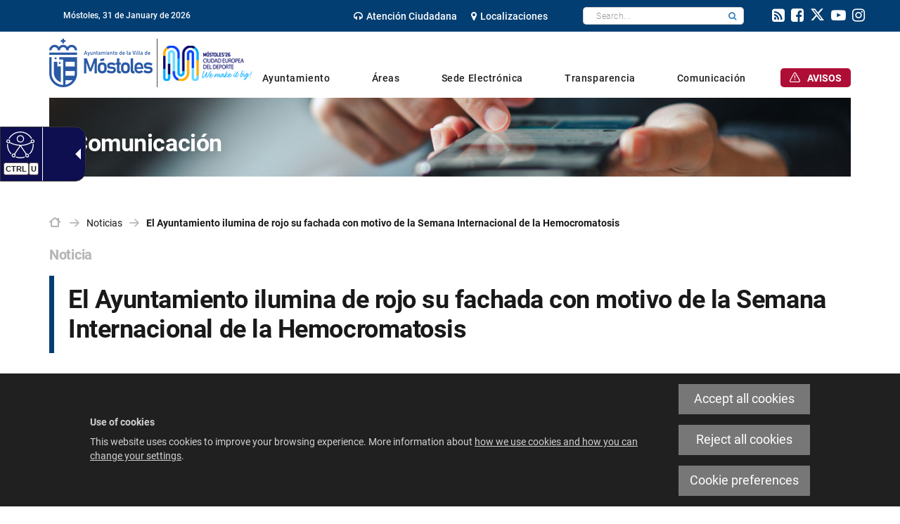

--- FILE ---
content_type: text/html;charset=UTF-8
request_url: https://www.mostoles.es/en/noticias/ayuntamiento-ilumina-rojo-fachada-motivo-semana-internacion
body_size: 11479
content:







<!DOCTYPE html>
<html lang="en" dir="ltr">
<head prefix="dcterms: http://purl.org/dc/terms/# og: http://ogp.me/ns#">
	



	<title>El Ayuntamiento ilumina de rojo su fachada con motivo de la Semana Internacional de la Hemocromatosis | Ayuntamiento de Mostoles</title>

	











	<meta name="viewport" content="width=device-width, height=device-height, initial-scale=1.0, minimum-scale=1.0, maximum-scale=5.0"/>
	<meta http-equiv="X-UA-Compatible" content="IE=edge"/>
	<meta http-equiv="Content-Type" content="text/html; charset=UTF-8"/>
	<meta name="description" content="Noticia Fecha de publicación: 7 de junio de 2024 Este trastorno genético, caracterizado por un exceso de hierro en el organismo, puede provocar daños en..."/>
	<meta name="keywords"    content="Ayuntamiento,M&amp;oacute;stoles,Juventud,Joven,Alcalde,Ciudad,Noticias,Sede Electr&amp;oacute;nica,Inversi&amp;oacute;n,Presupuestos,Empleo,Atenci&amp;oacute;n Ciudadana,Callejero,Distritos,Webs Municipales"/>
	<meta name="generator"   content="Proxia&#169; Premium Edition 2017"/>
	<meta name="language"    content="en"/>

	
	<meta property="dcterms:identifier"      content="www.mostoles.es"/>
	<meta property="dcterms:coverage"        content="M&oacute;stoles, Spain; Lat: 40.322734 N Long: -3.865435 W"/>
	<meta property="dcterms:creator"         content="Divisa Inform&aacute;tica y Telecomunicaciones"/>
	<meta property="dcterms:publisher"       content="Ayuntamiento de M&#243;stoles"/>
	<meta property="dcterms:rights"          content="Copyright &copy; 2018"/>
	<meta property="dcterms:title"           content="El Ayuntamiento ilumina de rojo su fachada con motivo de la Semana Internacional de la Hemocromatosis"/>
	<meta property="dcterms:subject"         content="Ayuntamiento,M&amp;oacute;stoles,Juventud,Joven,Alcalde,Ciudad,Noticias,Sede Electr&amp;oacute;nica,Inversi&amp;oacute;n,Presupuestos,Empleo,Atenci&amp;oacute;n Ciudadana,Callejero,Distritos,Webs Municipales"/>
	<meta property="dcterms:description"     content="El Ayuntamiento de M&oacute;stoles es el &oacute;rgano encargado del gobierno y administraci&oacute;n del municipio de M&oacute;stoles."/>
	<meta property="dcterms:language"        content="en"/>

	
	<meta name="twitter:card"            content="summary_large_image"/>
	<meta name="twitter:site"            content="@AytoMostoles"/>
	<meta name="twitter:title"           content="El Ayuntamiento ilumina de rojo su fachada con motivo de la Semana Internacional de la Hemocromatosis"/>
	<meta name="twitter:description"     content="Noticia Fecha de publicación: 7 de junio de 2024 Este trastorno genético, caracterizado por un exceso de hierro en el organismo, puede provocar daños en..."/>
	<meta name="twitter:image"           content="https://www.mostoles.es/mostoles/cm/images?locale=en_UK&amp;idMmedia=1278302"/>

	
	<meta property="og:type"             content="website" />
	<meta property="og:title"            content="El Ayuntamiento ilumina de rojo su fachada con motivo de la Semana Internacional de la Hemocromatosis"/>
	<meta property="og:site_name"        content="Ayuntamiento de M&#243;stoles"/>
	<meta property="og:description"      content="Noticia Fecha de publicación: 7 de junio de 2024 Este trastorno genético, caracterizado por un exceso de hierro en el organismo, puede provocar daños en..."/>
	<meta property="og:url"              content="https://www.mostoles.es/en/noticias/ayuntamiento-ilumina-rojo-fachada-motivo-semana-internacion"/>
	
	<meta property="og:image"           content="https://www.mostoles.es/mostoles/cm/images?locale=en_UK&amp;idMmedia=1278302"/>
	<meta property="og:image:width"     content="400"/>
	<meta property="og:image:height"    content="225"/>
	

	
	

			
	<link rel="icon" href="/favicon.ico"/>
	<link rel="shortcut icon" href="/favicon.ico"/>

	
	
	
	<link rel="canonical" href="https://www.mostoles.es/en/noticias/ayuntamiento-ilumina-rojo-fachada-motivo-semana-internacion" />
<link rel="alternate" hreflang="es" href="https://www.mostoles.es/es/noticias/ayuntamiento-ilumina-rojo-fachada-motivo-semana-internacion" />
<link rel="alternate" hreflang="en" href="https://www.mostoles.es/en/noticias/ayuntamiento-ilumina-rojo-fachada-motivo-semana-internacion" />
<link rel="alternate" hreflang="fr" href="https://www.mostoles.es/fr/noticias/ayuntamiento-ilumina-rojo-fachada-motivo-semana-internacion" />


	
	

	
		<link rel="stylesheet" type="text/css" href="/mostoles/css/font-opensans.css?nc=1769641200000"/>
	
	
		<link rel="stylesheet" type="text/css" href="/mostoles/css/font-roboto.css?nc=1769641200000"/>
	

	
    
        
        
        
        
        <!--[if IE]><link id="proxia-stylesheet" rel="stylesheet" type="text/css" href="/mostoles/cm/css/ayto-mostoles.css?chunk=true"/><![endif]-->
        <!--[if !IE]>--><link id="proxia-stylesheet" rel="stylesheet" type="text/css" href="/mostoles/cm/css/ayto-mostoles.css"/><!--<![endif]-->
        
	
	
	
        
	


	
  	




<link rel="stylesheet" type="text/css" href="/mostoles/css/ayto-mostoles/cm-estilo.css?nc=1769641200000"/>
<link rel="preconnect" href="https://fonts.googleapis.com">
<link rel="preconnect" href="https://fonts.gstatic.com" crossorigin>
<link href="https://fonts.googleapis.com/css2?family=Source+Sans+3:wght@200..900&display=swap" rel="stylesheet">
	
	
	<!--[if IE 9]><link rel="stylesheet" type="text/css" href="/mostoles/css/ayto-mostoles/fix-ie9.css?nc=1769641200000"/><![endif]-->
	<!--[if lte IE 8]><link type="text/css" rel="stylesheet" media="all" href="/mostoles/css/ayto-mostoles/fix-ie8.css?nc=1769641200000" /><![endif]-->
	<!--[if lte IE 7]><link type="text/css" rel="stylesheet" media="all" href="/mostoles/css/ayto-mostoles/fix-ie7.css?nc=1769641200000" /><![endif]-->
	<!--[if lte IE 6]><link type="text/css" rel="stylesheet" media="all" href="/mostoles/css/ayto-mostoles/fix-ie6.css?nc=1769641200000" /><![endif]-->
	
	<!--[if lte IE 6]>
	<style type="text/css">
	div.banSocialesPrincipal img.bannerNormalImage {
		behavior: url("/mostoles/javaScript/pngbehavior.htc");
		width: 180px;
		height: 140px;
	}
	div.principalIzda img.bannerNormalImage {
		behavior: url("/mostoles/javaScript/pngbehavior.htc");
		width: 64px;
		height: 88px;
	}
	div.principalDcha img.bannerNormalImage {
		behavior: url("/mostoles/javaScript/pngbehavior.htc");
		width: 173px;
		height: 41px;
	}
	div.principalMainContainer {
		behavior: url("/mostoles/javaScript/pngbehavior.htc");
	}
	div.bottomWrapperLeft img {
		behavior: url("/mostoles/javaScript/pngbehavior.htc");
	}
	div.weatherImageContainer img {
		behavior: url("/mostoles/javaScript/pngbehavior.htc");
	}
	div.banSociales2_0 li.lastChild img {
		behavior: url("/mostoles/javaScript/pngbehavior.htc");
		width: 125px;
		height: 36px;
	}
	div.principalSocialContainer li.item0 img {
		behavior: url("/mostoles/javaScript/pngbehavior.htc");
		width: 17px;
		height: 16px;
	}
	div.principalSocialContainer li.item1 img {
		behavior: url("/mostoles/javaScript/pngbehavior.htc");
		width: 66px;
		height: 14px;
	}
	div.principalSocialContainer li.item2 img {
		behavior: url("/mostoles/javaScript/pngbehavior.htc");
		width: 77px;
		height: 14px;
	}
	div.principalSocialContainer li.item3 img {
		behavior: url("/mostoles/javaScript/pngbehavior.htc");
		width: 46px;
		height: 18px;
	}
	</style>
	<![endif]-->




	<!--[if lte IE 7]><link rel="stylesheet" type="text/css" href="/mostoles/css/ie.css?nc=1769641200000"/><![endif]-->
	<!--[if IE 8]><link rel="stylesheet" type="text/css" href="/mostoles/css/ie8.css?nc=1769641200000"/><![endif]-->
	<!--[if IE 9]><link rel="stylesheet" type="text/css" href="/mostoles/css/ie9.css?nc=1769641200000"/><![endif]-->
	
	

	
	

	
	
	<link id="proxia-css-sys" rel="stylesheet" type="text/css" href="/mostoles/css-sys/css-system.css?nc=1769641200000" />

	
	<script type="text/javascript">
	<!--
	var _rootWeb = "/mostoles";
	var _basePath = "/mostoles/cm";
	var _user = {"fullname":"Invitado del sistema","userLocale":"en_UK","roles":["guest","guest"],"securityConstraints":["guest","DVIFrame.user"]};
	var _isSSL = (location.href.indexOf("https://") == 0)?true:false;
	var _fullWeb = (_isSSL)?"https://www.mostoles.es/mostoles":"http://www.mostoles.es/mostoles";
	var _userLocale = "en_UK";
	var _userLocaleLang = "en";
	var _userLocaleCountry = "UK";
	var _directionality = "ltr";
	var _currentWeb = "ayto-mostoles";
	var _currentDomain = "www.mostoles.es";
	var _currentTemplate = "/tkContent";
	var _currentUrl = "/en/noticias/ayuntamiento-ilumina-rojo-fachada-motivo-semana-internacion";
	
	var _login = "guest";
	
	var _idmobdev = "0";
	var _userDeviceAlias = "device#0";
	var _idContent = '741403';
	var _noCache = "nc=1769641200000";
	var _compatibilityMode = '2';
	var _cookieDomain = ''
    var _clusterMapAlt = '{0} {1} in the vicinity'


	
	var locationSettings = {
		basePath: '/mostoles/cm',
		noTownSelected: 'You havent selected any town. Please check if it is correct.',
		countryField: 'Select country',
		stateField: 'Select state',
		townField: 'Town name',
		legend: 'Location',
		municipality: '(Municipality)',
		hideCountry: true,
		allowEmptyTown: true,
		bootstrap: true,
		autoFocus: false,
        searchOnMunicipalities: false
	};

	
	var photoSwipeText = {
		closePhoto: 'Close (Esc)',
		prevPhoto: 'Previous (Left arrow key)',
		nextPhoto: 'Next (Right arrow key)',
		zoomInOut: 'Zoom in\u002Fout',
		toggleFullscreen: 'Toggle fullscreen',
		sharePhoto: 'Share',
		loadErrMsg: '<a href=\u0022%url%\u0022 target=\u0022_blank\u0022>The media file<\u002Fa> could not be loaded.',
		shareOnFacebook: 'Share on Facebook',
		shareOnTwitter: 'Tweet',
		shareOnPinterest: 'Pin it',
		downloadMedia: 'Download media',
		psAuthor: 'Author:'
	};

    
    var _toggleNavigation = "Navigation Menu";
    var _toggleNavigationOpened = "Menu opened. Hide navigation options";
    var _toggleNavigationClosed = "Menu closed. Show navigation options";

    
    var _periodFormat =  "from [0] to [1]";
    var _approximatePeriod = "[0] (approximate dates)";

	
	var dtp_goToday = "Go to today";
	var dtp_clearSelection = "Clear selection";
	var dtp_closePicker = "Close the picker";
	var dtp_selectMonth = "Select month";
	var dtp_prevMonth = "Previous month";
	var dtp_nextMonth = "Next month";
	var dtp_selectYear = "Select year";
	var dtp_prevYear = "Previous year";
	var dtp_nextYear = "Next year";
	var dtp_selectDecade = "Select decade";
	var dtp_prevDecade = "Previous decade";
	var dtp_nextDecade = "Next decade";
	var dtp_prevCentury = "Previous century";
	var dtp_nextCentury = "Next century";
	var dtp_pickHour = "Pick hour";
	var dtp_incrementHour = "Increment hour";
	var dtp_decrementHour = "Decrement hour";
	var dtp_pickMinute = "Pick minute";
	var dtp_incrementMinute = "Increment minute";
	var dtp_decrementMinute = "Decrement minute";
	var dtp_pickSecond = "Pick second";
	var dtp_incrementSecond = "Increment second";
	var dtp_decrementSecond = "Decrement second";
	var dtp_togglePeriod = "Toggle period";
	var dtp_selectTime = "Select time";
	var dtp_dateFormat = "MM\u002FDD\u002FYYYY";
	var dtp_timeFormat = "H:mm A";
	var dtp_helpKey = "Press \u0022h\u0022 for help";
	var dtp_helpTitle = "Date picker keyboard navigation";
	var dtp_helpText = "With left\u002Fright keys will move focus backward\u002Fforward one day, up\u002Fdown will move focus back\u002Fforward one week. With the control key pressed, up\u002Fleft will move focus backward one year, down\u002Fright will move focus forward one year.";

	
	var searchInputText = "Search";
	var seeAllTextTitle = 'Show all';
	var seeLessTextTitle = 'Show less';
	var moreInformation = 'More information';
	var nextText = 'Next slide';
	var prevText = 'Previous slide';
	var playText = 'Play slider';
	var pauseText = 'Pause slider';
	var sliderText = 'Slider';
	var sliderCountText = 'Number of sliders';
	var closeText = 'Close';
	var replyToText = 'Reply to <strong>{0}<\u002Fstrong>';
	var commentSuccess = 'Comment sent successfully. Thanks for your participation.';
	var xformsDateFormat = 'MM\u002FDD\u002FYYYY';
	var xformsTimeFormat = 'H:mm A';
	var decimalFormat = '.';
	var loadingText = 'Loading...';
	var sendingText = 'Sending...';
	var deletingText = 'Removing...';
	var sociallockerHeader = 'This content is locked';
	var sociallockerMessage = 'Share this page to view the hidden content.';
	var backToTopText = 'Back to top';
	var optNavigatorText = 'You are using a browser that is not supported or is obsolete. Consider changing your browser.';
	var jumpToContent = 'Jump to content';
	var jumpToContentTitle = 'Skip search and jump to content';
	var errorText = 'Errors';
	
	
	var zoomIn = 'Increase zoom level';
	var zoomOut = 'Decrease zoom level';
	var typeControlTitle = 'Map';
	var roadmap = 'Roadmap';
	var satellite = 'Satellite';
	var hybrid = 'Hybrid';
	var terrain = 'Terrain';
	
	
	var _googleMapKeyboardIcon = 'Icon';
	var _googleMapKeyboardIconDescription = 'Icon description';
	
	//-->
	</script>
    <script type="text/javascript" src="/mostoles/javaScript/react/polyfills.production.min.js?nc=1769641200000"></script>
	
	<script type="text/javascript" src="/mostoles/javaScript/proxia.js?nc=1769641200000"></script>

	
	<script type="text/javascript" src="//ajax.googleapis.com/ajax/libs/jquery/3.5.1/jquery.min.js"></script>
	<script type="text/javascript" src="/mostoles/javaScript/jquery-migrate.min.js?nc=1769641200000"></script>
	<script type="text/javascript">
		jQuery.UNSAFE_restoreLegacyHtmlPrefilter();
		jQuery['browser'] = browserDetails;
	</script>
    <!-- Expresiones de fechas -->
    <script type="text/javascript">
    <!--
    resolveDateExpressions();
    //-->
    </script>

	<script src="https://www.google.com/recaptcha/api.js" async defer></script>
	
	<script type="text/javascript" src="/mostoles/javaScript/bootstrap/js/bootstrap.min.js?nc=1769641200000"></script>
	<script type="text/javascript">$.fn.bstooltip = $.fn.tooltip.noConflict();</script>
    <script type="text/javascript" src="/mostoles/javaScript/imagesloaded.min.js?nc=1769641200000"></script>
	<script type="text/javascript" src="/mostoles/javaScript/jquery.easy.slider.js?nc=1769641200000"></script>
	<script type="text/javascript" src="/mostoles/javaScript/toastr/toastr.min.js?nc=1769641200000"></script>
	<!--[if gte IE 9]><!--><script type="text/javascript" src="/mostoles/javaScript/hammer.min.js?nc=1769641200000"></script><!--<![endif]-->
    <script type="text/javascript" src="/mostoles/javaScript/purify.min.js?nc=1769641200000"></script>

	<script type="text/javascript" src="/mostoles/javaScript/moment/min/moment.min.js?nc=1769641200000"></script>
	

	<!--[if lt IE 9]>
	<script type="text/javascript" src="/mostoles/javaScript/css3-mediaqueries.js?nc=1769641200000"></script>
	<script type="text/javascript" src="/mostoles/javaScript/html5shiv.min.js?nc=1769641200000"></script>
	<script type="text/javascript" src="/mostoles/javaScript/respond.min.js?nc=1769641200000"></script>
	<![endif]-->

	
	
	
	

    
    <script type="text/javascript">
    var xformsCustomPath = '/mostoles/javaScript/proxia.xforms.custom.js?nc=1769641200000';
    </script>
	<script type="text/javascript" src="/mostoles/javaScript/init.js?nc=1769641200000"></script>
	<script type="text/javascript" src="/mostoles/javaScript/init_web.js?nc=1769641200000"></script>

	
	

	
	

	
	


<script type="text/javascript">
<!--
    var cookieNoticeTitle   = 'Use of cookies';
    
    var cookieConfigurationUrl = '/ayto-mostoles/en/cookies-policy';
    var cookieNoticeContent = 'This website uses cookies to improve your browsing experience. More information about <a href=\u0022\u002Fayto-mostoles\u002Fen\u002Fcookies-policy\u0022> how we use cookies and how you can change your settings<\u002Fa>.';
    var cookieNoticeAccept  = 'Accept all cookies';
    var cookieNoticeReject  = 'Reject all cookies';
    var cookieNoticeConfig  = 'Cookie preferences';


	// Google Analytics
	var googleAnalyticsSent = false;
	gpdrPolicy.init(new Gpdr({alias:'analytics',name:'Analytical cookies',
                              description: 'This set of cookies allows us to measure your behavior on this portal, the most visited pages,drop points, most used browsers or devices, etc. We use these features to improvethe content we offer, and improve your user experience.',
                              onAccept:function() {
                                    loadScript({url: '/mostoles/javaScript/ayto-mostoles/ga.js?nc=1769641200000',
                                        success:function(){
                                            // Llamamos a la funciÃ³n de inicializaciÃ³n de GA
                                            if(typeof(sendGoogleAnalytics) == "function" && !googleAnalyticsSent) {
                                                sendGoogleAnalytics(true);
                                                googleAnalyticsSent = true;
                                            }
                                        }});
                              }}));

	// Reproducciones de video de distintas fuentes soportadas por Proxia
	gpdrPolicy.init(new Gpdr({alias:'video',name:'Embed videos from third-party providers',
                              description: 'This set of cookies allows us to show embedded videos from YouTube and other third-party providers within the portal.If you do not enable this option, you will be able to continue watching the videos, but the videos will be displayed in a new window controlled by the provider.',
                              base:['youtube','youtu.be','brightcove','dalealplay','vimeo']}));

	// Redes sociales (Twitter y Facebook)
	
	
    gpdrPolicy.init(new Gpdr({alias:'social',
                              name:'Embed Twitter and Facebook timelines',
                              description:'This set of cookies allows us to show our activity on social networks within the portal.If you do not enable this option, you will be able to view our activity through links to these networks arranged at the head of this website.',
                              onAccept: function() {
                                  if($('a.twitter-timeline').length>0) {
                                      loadScript({url: '//platform.twitter.com/widgets.js'});
                                  }
								  if($('div.fb-page').length>0) {
									  (function(d, s, id) {
										  var js, fjs = d.getElementsByTagName(s)[0];
										  if (d.getElementById(id)) return;
										  js = d.createElement(s); js.id = id;
										  js.src = "//connect.facebook.net/es_ES/sdk.js#xfbml=1&version=v2.5";
										  fjs.parentNode.insertBefore(js, fjs);
									  }(document, 'script', 'facebook-jssdk'));
								  }
                              }}));
    

    // Inicializamos la politica de gpdr una vez el DOM aplique (lo hace internamente), en cualquier momento se
	// podrÃ­an aÃ±adir otros elementos
	gpdrPolicy.apply();

//-->
</script>



	
	




<script type="text/javascript" src="/mostoles/javaScript/ayto-mostoles/mostoles.js?nc=1769641200000"></script>
<script defer type="text/javascript" id="accesitSctp" src="https://cdn.accesit.eu/mostoles.js"></script>



<script type="text/javascript">
	<!--
	var _linkAgenda = '\u002Fes\u002Fagenda-actividades';
	var _linkTemas = '\u002Fes\u002Ftemas';
	//-->
</script>


</head>


<body class="mainBody  contentContainer embeddedGallery content-default
 ayto-mostoles content-path-2">
	

















	<div role="region" aria-labelledby="page-title">
	<h1 id="page-title" class="sr-only">Ayuntamiento de Mostoles</h1>
	</div>
	<div class="proxia-grid proxia-outer-grid container-fluid">
<div class="row proxia-row container_of_headerContent container_of_subheader-fixed container_of_topHeaderContainer container_of_topHeaderBlue container_of_header-date container_of_header-center container_of_header-rrss container_of_bottomHeaderContainer"><header class="headerContent col-xs-12 proxia-column container_of_subheader-fixed container_of_topHeaderContainer container_of_topHeaderBlue container_of_header-date container_of_header-center container_of_header-rrss container_of_bottomHeaderContainer" data-userarea="true"><div class="row proxia-row container_of_subheader-fixed container_of_topHeaderContainer container_of_topHeaderBlue container_of_header-date container_of_header-center container_of_header-rrss container_of_bottomHeaderContainer"><div class="subheader-fixed col-xs-12 proxia-column container_of_topHeaderContainer container_of_topHeaderBlue container_of_header-date container_of_header-center container_of_header-rrss container_of_bottomHeaderContainer" data-userarea="true"><div class="row proxia-row container_of_topHeaderContainer container_of_topHeaderBlue container_of_header-date container_of_header-center container_of_header-rrss"><div class="topHeaderContainer topHeaderBlue col-xs-12 proxia-column container_of_header-date container_of_header-center container_of_header-rrss" data-userarea="true"><div class="row proxia-row container_of_header-date container_of_header-center container_of_header-rrss"><div class="header-date col-lg-3 col-xs-12 col-md-3 proxia-column" data-userarea="true">




<p class="literalComponent dateJS">
	
	Móstoles,
</p>

</div><div class="header-center col-lg-8 col-xs-12 col-md-8 proxia-column" data-userarea="true"><div class="row proxia-row"><div class="col-xs-6 proxia-column" data-userarea="true">




<div class="cmMenuBox horizontalMenu menu-principalTop">
	<ul class="cmMenuLevel1">
<li class="cmMenuLevel1 firstElement"><span><a href="/en/areas/participacion-ciudadana/atencion-ciudadana"><span class="cmMenuTitle"><span class="fa fa-headphones destacado"></span>Atención Ciudadana</span></a></span></li>
<li class="cmMenuLevel1 lastElement"><span><a href="/en/localizaciones"><span class="cmMenuTitle"><span class="fa fa-map-marker"></span>Localizaciones</span></a></span></li>
</ul>

</div>
</div><div class="col-xs-6 proxia-column" data-userarea="true">




<div class="simpleSearcherBox blueComponent">
	<script type="text/javascript">
<!--
   function checkPattern_2(elm) {
       if (elm.value.length==0){
           window.alert("You must enter a search criterion");
           return false;
       }
   }
//-->
</script>
<form id="simpleSearcherAdvancedLink" action="/en/search#results" method="get" role="search" onsubmit="return checkPattern_2(this.simpleSearchPattern);">
<input type="hidden" name="formName" value="simpleSearchForm" />
<input type="hidden" name="hardlinksSearch" value="true" />
<div class="input-group input-group-sm">
<input type="hidden" name="formName" value="simpleSearchForm" />
   <input type="hidden" name="lookForType" id="simpleSearcherAdvancedLink_lookForTypess_2" value="0" />
   <input type="hidden" name="sortIndex" id="simpleSearcherAdvancedLink_sortIndexss_2" value="0" />
       <div class="sr-only">
           <label for="simpleSearchPatternAdvancedLink" class="cmSearchLabel">Search</label>
       </div>
           <input type="text" id="simpleSearchPatternAdvancedLink" name="simpleSearchPattern" data-search="false" maxlength="80" placeholder="Search..." class="form-control" />
       <div class="input-group-btn">
           <button type="submit" class="btn btn-default"><span class="fa fa-search"></span> <span class="sr-only">Search</span></button>       </div>
</div>
</form>

    <div class="simpleSearcherAdvancedSearchLink">
		<a href="/en/search" class="cmAdvancedSearchLink" title="Show advanced search">Advanced search</a>
	</div>
</div>
</div></div></div><div class="header-rrss col-lg-1 col-xs-12 col-md-1 proxia-column" data-userarea="true">




<div class="cmMenuBox horizontalMenu menu-principalTopSocial menu-principalTopSocial">
	<ul class="cmMenuLevel1">
<li class="cmMenuLevel1 firstElement"><span><a href="/en/rss/canales-rss-disponibles-en-el-ayuntamiento"><span class="cmMenuTitle"><span class="fa fa-rss-square"></span>rss</span></a></span></li>
<li class="cmMenuLevel1"><span><a href="https://www.facebook.com/AyuntamientoMostoles" onclick="javascript:window.open('https://www.facebook.com/AyuntamientoMostoles','menuPopUp','toolbar=yes, location=yes, directories=yes, status=yes, menubar=yes, scrollbars=yes, resizable=yes, width=800, height=600'); return false;" onkeypress="return keyPress(event);"><span class="cmMenuTitle"><span class="fa fa-facebook-square"></span>facebook</span><span class="sr-only"> This link will open in a pop-up window.</span></a></span></li>
<li class="cmMenuLevel1"><span><a href="http://twitter.com/AytoMostoles" onclick="javascript:window.open('http://twitter.com/AytoMostoles','menuPopUp','toolbar=yes, location=yes, directories=yes, status=yes, menubar=yes, scrollbars=yes, resizable=yes, width=800, height=600'); return false;" onkeypress="return keyPress(event);"><span class="cmMenuTitle"><span class="fa fa-twitter-square"></span>twitter</span><span class="sr-only"> This link will open in a pop-up window.</span></a></span></li>
<li class="cmMenuLevel1"><span><a href="http://www.youtube.com/AyuntamientoMostoles" onclick="javascript:window.open('http://www.youtube.com/AyuntamientoMostoles','menuPopUp','toolbar=yes, location=yes, directories=yes, status=yes, menubar=yes, scrollbars=yes, resizable=yes, width=800, height=600'); return false;" onkeypress="return keyPress(event);"><span class="cmMenuTitle"><span class="fa fa-youtube-play"></span>youtube</span><span class="sr-only"> This link will open in a pop-up window.</span></a></span></li>
<li class="cmMenuLevel1 lastElement"><span><a href="https://www.instagram.com/ayto_mostoles/" onclick="javascript:window.open('https://www.instagram.com/ayto_mostoles/','menuPopUp','toolbar=yes, location=yes, directories=yes, status=yes, menubar=yes, scrollbars=yes, resizable=yes, width=800, height=600'); return false;" onkeypress="return keyPress(event);"><span class="cmMenuTitle"><span class="fa fa-instagram"></span>Instagram</span><span class="sr-only"> This link will open in a pop-up window.</span></a></span></li>
</ul>

</div>
</div></div></div></div><div class="row proxia-row container_of_bottomHeaderContainer"><div class="bottomHeaderContainer container col-xs-12 proxia-column" data-userarea="true"><div class="row proxia-row"><div class="col-xs-3 proxia-column" data-userarea="true">




<div class="cmBanners  banner-principalIzda"><div class="cmBannersRelativePosition standalone"><a href="/mostoles/cm" class="cmBannerLink" title="Ayuntamiento de la Villa de Móstoles"><img src="/en/banners/309468-ayuntamiento-mostoles-logotipo%2BCiudadEuropea.png" class="bannerNormalImage" width="290" height="69" alt="Ayuntamiento de la Villa de Móstoles" /></a></div></div>
</div><div class="col-xs-9 proxia-column" data-userarea="true">




<div class="cmMenuBox horizontalMenu mainMenu menu-principalMain">
    <div class="mainMenuContainer">
        <ul class="cmMenuLevel1">
<li class="cmMenuLevel1 firstElement"><span><a href="/en/ayuntamiento"><span class="cmMenuTitle">Ayuntamiento</span></a></span><ul class="cmMenuLevel2"><li class="cmMenuLevel2 firstElement"><a href="/en/ayuntamiento/alcaldia" class="cmMenuLevel2"><span class="cmMenuTitle">Alcaldía</span></a></li>
<li class="cmMenuLevel2"><a href="/en/ayuntamiento/plan-gobierno-2023-2027" class="cmMenuLevel2"><span class="cmMenuTitle">Plan de Gobierno 2023/2027</span></a></li>
<li class="cmMenuLevel2"><a href="/en/ayuntamiento/concejalias" class="cmMenuLevel2"><span class="cmMenuTitle">Concejalías</span></a></li>
<li class="cmMenuLevel2"><a href="/en/ayuntamiento/organizacion-municipal-organos-gobierno-personal" class="cmMenuLevel2"><span class="cmMenuTitle">Órganos de gobierno</span></a></li>
<li class="cmMenuLevel2"><a href="https://www.mostoles.es/es/ayuntamiento/estructura-organizativa" class="cmMenuLevel2"><span class="cmMenuTitle">Estructura organizativa</span></a></li>
<li class="cmMenuLevel2"><a href="/en/ayuntamiento/ciudad" class="cmMenuLevel2"><span class="cmMenuTitle">Tu ciudad</span></a></li>
<li class="cmMenuLevel2"><a href="/en/ayuntamiento/normativa-ordenanzas-reglamentos" class="cmMenuLevel2"><span class="cmMenuTitle">Normativa, ordenanzas y reglamentos</span></a></li>
<li class="cmMenuLevel2 lastElement"><a href="/en/ayuntamiento/integridad-institucional" class="cmMenuLevel2"><span class="cmMenuTitle">Integridad Institucional</span></a></li>
</ul>
</li>
<li class="cmMenuLevel1"><span><a href="/en/areas"><span class="cmMenuTitle">Áreas</span></a></span><ul class="cmMenuLevel2"><li class="cmMenuLevel2 firstElement"><a href="/en/ayuntamiento/concejalias/concejalia-digitalizacion-nuevas-tecnologias-archivo/archivo-municipal" class="cmMenuLevel2"><span class="cmMenuTitle">Archivo Municipal</span></a></li>
<li class="cmMenuLevel2"><a href="/BienestarSocial/en?locale=en_UK" class="cmMenuLevel2"><span class="cmMenuTitle">Bienestar Social</span></a></li>
<li class="cmMenuLevel2"><a href="/culturaenmostoles/en?locale=en_UK" class="cmMenuLevel2"><span class="cmMenuTitle">Cultura</span></a></li>
<li class="cmMenuLevel2"><a href="/consumostoles/en?locale=en_UK" class="cmMenuLevel2"><span class="cmMenuTitle">Consumo</span></a></li>
<li class="cmMenuLevel2"><a href="/MostolesDeporte/en?locale=en_UK" class="cmMenuLevel2"><span class="cmMenuTitle">Deportes</span></a></li>
<li class="cmMenuLevel2"><a href="/en/ayuntamiento/concejalias/concejalia-digitalizacion-nuevas-tecnologias-archivo/digitalizacion" class="cmMenuLevel2"><span class="cmMenuTitle">Digitalización</span></a></li>
<li class="cmMenuLevel2"><a href="/Educacion/en?locale=en_UK" class="cmMenuLevel2"><span class="cmMenuTitle">Educación</span></a></li>
<li class="cmMenuLevel2"><a href="/SEDE_ELECTRONICA/en/tramites-gestiones/oferta-empleo-publico" class="cmMenuLevel2"><span class="cmMenuTitle">Empleo Público</span></a></li>
<li class="cmMenuLevel2"><a href="/Familia/en?locale=en_UK" class="cmMenuLevel2"><span class="cmMenuTitle">Familia</span></a></li>
<li class="cmMenuLevel2"><a href="/Festejos/en?locale=en_UK" class="cmMenuLevel2"><span class="cmMenuTitle">Festejos</span></a></li>
<li class="cmMenuLevel2"><a href="/en/areas/hacienda" class="cmMenuLevel2"><span class="cmMenuTitle">Hacienda</span></a></li>
<li class="cmMenuLevel2"><a href="/Igualdad/en?locale=en_UK" class="cmMenuLevel2"><span class="cmMenuTitle">Igualdad</span></a></li>
<li class="cmMenuLevel2"><a href="/InfanciaAdolescencia/en?locale=en_UK" class="cmMenuLevel2"><span class="cmMenuTitle">Infancia y Adolescencia</span></a></li>
<li class="cmMenuLevel2"><a href="https://www.mostolesjoven.es/en?locale=en_UK" target="_blank" class="cmMenuLevel2"><span class="cmMenuTitle">Juventud</span><span class="sr-only"> Link to external application.</span></a></li>
<li class="cmMenuLevel2"><a href="/en/areas/limpieza-residuos" class="cmMenuLevel2"><span class="cmMenuTitle">Limpieza y residuos</span></a></li>
<li class="cmMenuLevel2"><a href="/PortalMayores/en?locale=en_UK" class="cmMenuLevel2"><span class="cmMenuTitle">Mayores</span></a></li>
<li class="cmMenuLevel2"><a href="/en/areas/mantenimiento-ciudad" class="cmMenuLevel2"><span class="cmMenuTitle">Mantenimiento de la ciudad</span></a></li>
<li class="cmMenuLevel2"><a href="/en/ayuntamiento/concejalias/concejalia-seguridad-emergencias-medioambiente/medio-ambiente" class="cmMenuLevel2"><span class="cmMenuTitle">Medio ambiente</span></a></li>
<li class="cmMenuLevel2"><a href="/MostolesAdopta/en?locale=en_UK" class="cmMenuLevel2"><span class="cmMenuTitle">Móstoles Adopta</span></a></li>
<li class="cmMenuLevel2"><a href="/Plan_Movilidad/en?locale=en_UK" class="cmMenuLevel2"><span class="cmMenuTitle">Movilidad</span></a></li>
<li class="cmMenuLevel2"><a href="https://www.mites.gob.es/es/rse/odss/index.htm" onclick="javascript:window.open('https://www.mites.gob.es/es/rse/odss/index.htm','menuPopUp','toolbar=yes, location=yes, directories=yes, status=yes, menubar=yes, scrollbars=yes, resizable=yes, width=800, height=600'); return false;" onkeypress="return keyPress(event);" class="cmMenuLevel2"><span class="cmMenuTitle">Objetivos de Desarrollo Sostenible</span><span class="sr-only"> This link will open in a pop-up window.</span></a></li>
<li class="cmMenuLevel2"><a href="/en/areas/parques-jardines" class="cmMenuLevel2"><span class="cmMenuTitle">Parques y jardines</span></a></li>
<li class="cmMenuLevel2"><a href="/en/areas/participacion-ciudadana" class="cmMenuLevel2"><span class="cmMenuTitle">Participación ciudadana</span></a></li>
<li class="cmMenuLevel2"><a href="/en/areas/proyectos-europeos" class="cmMenuLevel2"><span class="cmMenuTitle">Proyectos Europeos</span></a></li>
<li class="cmMenuLevel2"><a href="/en/areas/sanidad" class="cmMenuLevel2"><span class="cmMenuTitle">Sanidad</span></a></li>
<li class="cmMenuLevel2"><a href="/en/areas/seguridad-ciudadana" class="cmMenuLevel2"><span class="cmMenuTitle">Seguridad ciudadana</span></a></li>
<li class="cmMenuLevel2"><a href="/en/ayuntamiento/concejalias/concejalia-urbanismo-vivienda-patrimonio-mantenimiento-ciud/urbanismo" class="cmMenuLevel2"><span class="cmMenuTitle">Urbanismo</span></a></li>
<li class="cmMenuLevel2 lastElement"><a href="/en/ayuntamiento/concejalias/concejalia-urbanismo-vivienda-patrimonio-mantenimiento-ciud/vivienda" class="cmMenuLevel2"><span class="cmMenuTitle">Vivienda</span></a></li>
</ul>
</li>
<li class="cmMenuLevel1"><span><a href="https://www.mostoles.es/SEDE_ELECTRONICA/es"><span class="cmMenuTitle">Sede Electrónica</span></a></span></li>
<li class="cmMenuLevel1"><span><a href="/en/portal-transparencia"><span class="cmMenuTitle">Transparencia</span></a></span></li>
<li class="cmMenuLevel1"><span><a href="/en/noticias"><span class="cmMenuTitle">Comunicación</span></a></span><ul class="cmMenuLevel2"><li class="cmMenuLevel2 firstElement"><a href="/en/noticias" class="cmMenuLevel2"><span class="cmMenuTitle">Noticias</span></a></li>
<li class="cmMenuLevel2"><a href="/en/agenda-actividades" class="cmMenuLevel2"><span class="cmMenuTitle">Agenda de actividades municipales</span></a></li>
<li class="cmMenuLevel2"><a href="/en/videoteca" class="cmMenuLevel2"><span class="cmMenuTitle">Videoteca</span></a></li>
<li class="cmMenuLevel2"><a href="/en/comunicacion/campanas" class="cmMenuLevel2"><span class="cmMenuTitle">Campañas</span></a></li>
<li class="cmMenuLevel2"><a href="/en/comunicacion/responsable-comunicacion" class="cmMenuLevel2"><span class="cmMenuTitle">Responsable de Comunicación</span></a></li>
<li class="cmMenuLevel2"><a href="/en/comunicacion/informacion-plenaria" class="cmMenuLevel2"><span class="cmMenuTitle">Información Plenaria</span></a></li>
<li class="cmMenuLevel2 lastElement"><a href="/en/comunicacion/noticias-grupos-oposicion" class="cmMenuLevel2"><span class="cmMenuTitle">Noticias Grupos Oposición</span></a></li>
</ul>
</li>
<li class="cmMenuLevel1 ayto-mostoles-alert alerta lastElement"><span><a href="/en/otra-informacion/avisos-importantes"><span class="cmMenuTitle">AVISOS</span></a></span></li>
</ul>

        <div class="hidden-sm hidden-md hidden-lg">
            <div class="simpleSearcherBox">
                <script type="text/javascript">
<!--
   function checkPattern_10(elm) {
       if (elm.value.length==0){
           window.alert("You must enter a search criterion");
           return false;
       }
   }
//-->
</script>
<form id="simpleSearcherXS" action="/en/search#results" method="get" role="search" onsubmit="return checkPattern_10(this.simpleSearchPattern);">
<input type="hidden" name="formName" value="simpleSearchForm" />
<input type="hidden" name="hardlinksSearch" value="true" />
<div class="input-group input-group-sm">
<input type="hidden" name="formName" value="simpleSearchForm" />
   <input type="hidden" name="lookForType" id="simpleSearcherXS_lookForTypess_10" value="0" />
   <input type="hidden" name="sortIndex" id="simpleSearcherXS_sortIndexss_10" value="0" />
       <div class="sr-only">
           <label for="simpleSearchPatternXS" class="cmSearchLabel">Search</label>
       </div>
           <input type="text" id="simpleSearchPatternXS" name="simpleSearchPattern" data-search="false" maxlength="80" placeholder="Search..." class="form-control" />
       <div class="input-group-btn">
           <button type="submit" class="btn btn-default"><span class="fa fa-search"></span> <span class="sr-only">Search</span></button>       </div>
</div>
</form>

            </div>
        </div>
    </div>
</div>
</div></div></div></div></div></div></header></div><div class="row proxia-row"><div class="container col-xs-12 proxia-column" data-userarea="true"><div class="row proxia-row"><div class="none col-xs-12 proxia-column" data-userarea="true">




<div class="cmBanners subweb-banner banner-subweb"><div class="cmBannersRelativePosition standalone"><span class="imageText imageTop">
<span class="cmBannerOuter"><img src="/en/banners/1179072-banner-noticias.jpg" class="bannerNormalImage" width="1280" height="126" alt="" /><span class="cmBannerInner"><span class="bannerText">
   <span class="bannerNameText">Comunicación</span>
</span>
</span></span></span>
</div></div>
</div></div><div class="row proxia-row"><div class="col-xs-12 proxia-column" data-userarea="true">






<div class="cmNavigationPath  clearfix">
	<ul class="cmBreadcrumb">
	    
	    
		<li><a href="/en"><span>Inicio</span></a></li>
		

		
			
				
				<li><a href="/en/noticias" class="cmParentsContentLink">Noticias</a></li><li><a href="/en/noticias/ayuntamiento-ilumina-rojo-fachada-motivo-semana-internacion" class="cmParentsContentLink">El Ayuntamiento ilumina de rojo su fachada con motivo de la Semana Internacional de la Hemocromatosis</a></li>
			
			
		
	</ul>
</div>

</div></div><div class="row proxia-row"><div class="col-xs-12 proxia-column" data-userarea="true">








<script type="text/javascript" src="/mostoles/javaScript/_default/custom/custom-wizard.js?nc=1769641200000"></script>


<div id="bodyContentDivContainer" class="currentContent cmCurrentContentBox noticia default has-content-body">

	<div class="contentHeader">
		<h2 id="contentName" class="contentMainTitle">El Ayuntamiento ilumina de rojo su fachada con motivo de la Semana Internacional de la Hemocromatosis</h2>
		<p id="contentAbstract" class="contentAbstract dontShow"></p>
	</div>

	<div class="contentBody">
		<div id="bodyContentDiv" class="cmBodyContent"><div class="modelNotaPrensa templateHtml"><div class="content-model">Noticia</div><div class="content-date">Fecha de publicación: 7 de junio de 2024</div><div class="content-abstract"></div><div class="content-description"><ul>
<li class=" cmAlignjustify"><strong>Este trastorno genético, caracterizado por un exceso de hierro en el organismo, puede provocar daños en diferentes órganos vitales como el hígado y el corazón, si no se detecta precozmente.</strong></li>
</ul>
<ul>
<li class=" cmAlignjustify"><strong>La Semana Internacional de la Hemocromatosis, que se celebra del 1 al 7 de junio, pretende concienciar sobre la importancia que tiene esta afección, que afecta a personas de todos los países y a alrededor de 45.000 españoles.</strong></li>
</ul>
<p class="cmParagraph cmAlignjustify"><br /><span class="cmEmbedImage cmEmbedImageleft"><img src="/en/noticias/ayuntamiento-ilumina-rojo-fachada-motivo-semana-internacion.files/1278302-destacada%20Ayto%20fachada%20color%20rojo.jpg?width=400&amp;height=225&amp;aspectRatio=true" width="400" height="225" alt="destacada Ayto fachada color rojo" /><span class="cmEmbedImageFooter" style="max-width:400px;">destacada Ayto fachada color rojo</span></span>El Ayuntamiento de Móstoles ilumina hoy la fachada de la Casa Consistorial de color rojo, con motivo de la Semana Internacional de la Hemocromatosis, que se celebra del 1 al 7 de junio, para crear conciencia sobre este trastorno genético, hereditario, muy común, caracterizado por un acumulo de hierro en el organismo, que afecta a personas de todos los países. </p>
<p class="cmParagraph cmAlignjustify">La hemocromatosis está infra diagnosticada, porque la conciencia pública sobre la afección es baja y porque sus síntomas, como fatiga, depresión y dolor en las articulaciones, se confunden con otras enfermedades. </p>
<p class="cmParagraph cmAlignjustify">La Asociación Española de Hemocromatosis (AEH), busca el apoyo de instituciones y organizaciones de todo el mundo durante la Semana Mundial de la Hemocromatosis para concienciar sobre la importancia de la hemocromatosis que, si no se detecta precozmente, este acumulo de hierro puede provocar daños en diferentes órganos vitales como el hígado y el corazón. </p>
<p class="cmParagraph cmAlignjustify">Se estima que alrededor de 45.000 españoles tienen predisposición genética a la sobrecarga férrica, pero muy pocos saben que su salud puede estar en riesgo debido a esta afección. </p>
<p class="cmParagraph cmAlignjustify">La International Alliance of Haemochromatosis Associations (IH), que agrupa a asociaciones de pacientes de todo el mundo, viene promoviendo desde hace años la campaña "Light Up Red", que promueve que, numerosos edificios, monumentos, fuentes u otros edificios emblemáticos de pueblos y ciudades de todo el mundo se iluminen de rojo, en apoyo a su causa.</p></div></div></div>
	</div>

</div>

</div></div><div class="row proxia-row empty-area"><div class="col-xs-12 proxia-column empty-area" data-userarea="true">








	
	
		<div id="cmBodyContentChildrens" class="cmBodyContentChildrens blueComponent default has-content-body no-children clearfix" data-animated="fadeIn" data-delay="50" data-beanname="childrenContents" data-url="ayto-mostoles/DVCmSubContents.1.1.tkContent.741403" data-elements="10" data-columns="1" data-total-length="0" data-format="html/list">
	





	
	
	
	
	
	
	
	
	
	
	
	
	
	
	
	
	
	
	
	
	
	
    

	<!-- Relacionado co el calendario -->
	
	
	
	
	
	
	
	
	
	
	
    
    
	 <!-- se muestran los eventos dentro del calendario -->
	   <!-- Si se imprimen los eventos del mes o no -->
	 <!-- Si se muestran sólo los eventos del día activo -->





</div>
</div></div><div class="row proxia-row empty-area"><div class="col-xs-12 proxia-column empty-area" data-userarea="true">




<div id="relatedContentsContainer" class="cmRelatedContentsBox related blueComponent empty-component empty-related-contents">

</div>
</div></div><div class="row proxia-row empty-area"><div class="col-xs-12 proxia-column empty-area" data-userarea="true">






<div class="embeddedContentGallery empty-component empty-content-gallery no-masonry easySlider-dotRounded easySlider-dotSmall default clearfix" id="contentGalleryImages">
    
</div>
</div></div><div class="row proxia-row empty-area"><div class="col-xs-12 proxia-column empty-area" data-userarea="true">




<div id="contentResourcesContainer" class="cmResourcesBox resources blueComponent empty-component empty-content-resources">

</div>
</div></div></div></div><div class="row proxia-row container_of_footerContent"><footer class="footerContent col-xs-12 proxia-column" data-userarea="true"><div class="row proxia-row"><div class="footer-bg col-xs-12 proxia-column"><div class="row proxia-row"><div class="footer_bloque2 col-lg-2 col-xs-12 proxia-column"><div class="row proxia-row"><div class="col-xs-12 proxia-column">




<div class="cmBanners blueComponent banner-principalFooter"><div class="cmBannersRelativePosition standalone"><img src="/en/banners/1176086-ayuntamiento-mostoles-logotipo-footer-01.png" class="bannerNormalImage" width="107" height="50" alt="Logo Ayto Mostoles" /></div></div>
</div></div><div class="row proxia-row"><div class="col-xs-12 proxia-column">







	
		
		
		
		
		
		
	
	




	


<div class="cmBodyAbstractContent direccion clearfix" id="cmBodyAbstractContent715613" data-animated="" data-delay="" data-beanname="childrenContents" data-url="ayto-mostoles/DVCmContent.query.1.2.tkContent.741403" data-elements="" data-parameters="" data-columns="" data-format="" data-total-length="0">
	<div class="contentHeader clearfix">
		<div class="contentHeader2 clearfix">
			<h2 class="title">
				
				
					<span class="cmContentTitleLink">Ayuntamiento de Móstoles</span>
				
			</h2>
		</div>
	</div>

	<div class="contentData clearfix">
		<div class="contentData2 clearfix">
			<div class="cmBodyContent"><div class="modelDireccion templateHtml"><div class="cmClear"><p class="cmParagraph">Plaza de España, 1</p>
<p class="cmParagraph minGutter">28934 Móstoles (Madrid)</p>
<p class="cmParagraph">Tlf: 91 664 75 00</p>
<p class="cmParagraph minGutter"><a href="https://www.google.com/maps/dir/?api=1&amp;destination=40.322737991935,-3.8653550134013472" title="" target="_blank">Cómo llegar</a></p></div></div></div>
			<div class="cmBodyAbstractContentChildrens">
			
				
				
				
				
				
				
				
				
				
				
				
				
				
				
				
				
				
				
				
				
				
				
				
				
				
				
			

			</div>
		</div>
	</div>




	
</div>

</div></div><div class="row proxia-row"><div class="col-xs-12 proxia-column">




<div class="cmMenuBox horizontalMenu menu-principalTopSocial">
	<ul class="cmMenuLevel1">
<li class="cmMenuLevel1 firstElement"><span><a href="/en/rss/canales-rss-disponibles-en-el-ayuntamiento"><span class="cmMenuTitle"><span class="fa fa-rss-square"></span>rss</span></a></span></li>
<li class="cmMenuLevel1"><span><a href="https://www.facebook.com/AyuntamientoMostoles" onclick="javascript:window.open('https://www.facebook.com/AyuntamientoMostoles','menuPopUp','toolbar=yes, location=yes, directories=yes, status=yes, menubar=yes, scrollbars=yes, resizable=yes, width=800, height=600'); return false;" onkeypress="return keyPress(event);"><span class="cmMenuTitle"><span class="fa fa-facebook-square"></span>facebook</span><span class="sr-only"> This link will open in a pop-up window.</span></a></span></li>
<li class="cmMenuLevel1"><span><a href="http://twitter.com/AytoMostoles" onclick="javascript:window.open('http://twitter.com/AytoMostoles','menuPopUp','toolbar=yes, location=yes, directories=yes, status=yes, menubar=yes, scrollbars=yes, resizable=yes, width=800, height=600'); return false;" onkeypress="return keyPress(event);"><span class="cmMenuTitle"><span class="fa fa-twitter-square"></span>twitter</span><span class="sr-only"> This link will open in a pop-up window.</span></a></span></li>
<li class="cmMenuLevel1"><span><a href="http://www.youtube.com/AyuntamientoMostoles" onclick="javascript:window.open('http://www.youtube.com/AyuntamientoMostoles','menuPopUp','toolbar=yes, location=yes, directories=yes, status=yes, menubar=yes, scrollbars=yes, resizable=yes, width=800, height=600'); return false;" onkeypress="return keyPress(event);"><span class="cmMenuTitle"><span class="fa fa-youtube-play"></span>youtube</span><span class="sr-only"> This link will open in a pop-up window.</span></a></span></li>
<li class="cmMenuLevel1 lastElement"><span><a href="https://www.instagram.com/ayto_mostoles/" onclick="javascript:window.open('https://www.instagram.com/ayto_mostoles/','menuPopUp','toolbar=yes, location=yes, directories=yes, status=yes, menubar=yes, scrollbars=yes, resizable=yes, width=800, height=600'); return false;" onkeypress="return keyPress(event);"><span class="cmMenuTitle"><span class="fa fa-instagram"></span>Instagram</span><span class="sr-only"> This link will open in a pop-up window.</span></a></span></li>
</ul>

</div>
</div></div></div><div class="footer_bloque3 col-lg-10 col-xs-12 proxia-column">




<div class="cmMenuBox blueComponent menu-Menu-footer">
	<ul class="cmMenuLevel1">
<li class="cmMenuLevel1 firstElement"><span><a href="/en/ayuntamiento"><span class="cmMenuTitle">Ayuntamiento</span></a></span><ul class="cmMenuLevel2"><li class="cmMenuLevel2 firstElement"><a href="/en/ayuntamiento/concejalias" class="cmMenuLevel2"><span class="cmMenuTitle">Concejalías</span></a></li>
<li class="cmMenuLevel2"><a href="/en/ayuntamiento/organizacion-municipal-organos-gobierno-personal" class="cmMenuLevel2"><span class="cmMenuTitle">Órganos de Gobierno</span></a></li>
<li class="cmMenuLevel2"><a href="/en/ayuntamiento/normativa-ordenanzas-reglamentos" class="cmMenuLevel2"><span class="cmMenuTitle">Normativa</span></a></li>
<li class="cmMenuLevel2"><a href="/SEDE_ELECTRONICA/en/tramites-gestiones/ayudas-subvenciones" class="cmMenuLevel2"><span class="cmMenuTitle">Ayudas y subvenciones</span></a></li>
<li class="cmMenuLevel2"><a href="/en/portal-transparencia" class="cmMenuLevel2"><span class="cmMenuTitle">Portal de Transparencia</span></a></li>
<li class="cmMenuLevel2"><a href="/en/ayuntamiento/integridad-institucional" class="cmMenuLevel2"><span class="cmMenuTitle">Integridad Institucional</span></a></li>
<li class="cmMenuLevel2 lastElement"><a href="https://mostoles.compliance.ebisum.com/dashboard" target="_blank" class="cmMenuLevel2"><span class="cmMenuTitle">Canal interno de información</span><span class="sr-only"> Link to external application.</span></a></li>
</ul>
</li>
<li class="cmMenuLevel1"><span><span class="cmMenuTitle">Servicios y gestiones digitales</span></span><ul class="cmMenuLevel2"><li class="cmMenuLevel2 firstElement"><a href="/mostoles/cm/./SEDE_ELECTRONICA?locale=en_UK" class="cmMenuLevel2"><span class="cmMenuTitle">Sede Electrónica</span></a></li>
<li class="cmMenuLevel2"><a href="/SEDE_ELECTRONICA/en/tramites-gestiones/calendario-contribuyente-2026" class="cmMenuLevel2"><span class="cmMenuTitle">Calendario del contribuyente</span></a></li>
<li class="cmMenuLevel2"><a href="/SEDE_ELECTRONICA/en/tramites-gestiones" class="cmMenuLevel2"><span class="cmMenuTitle">Trámites y gestiones</span></a></li>
<li class="cmMenuLevel2"><a href="/SEDE_ELECTRONICA/en/tramites-gestiones/perfil-contratante" class="cmMenuLevel2"><span class="cmMenuTitle">Perfil del contratante</span></a></li>
<li class="cmMenuLevel2"><a href="/SEDE_ELECTRONICA/en/tramites-gestiones/listado-tramites-disponibles/presentacion-sugerencias-reclamaciones" class="cmMenuLevel2"><span class="cmMenuTitle">Sugerencias y reclamaciones</span></a></li>
<li class="cmMenuLevel2"><a href="/SEDE_ELECTRONICA/en/sede/catalogo-modelos-normalizados-solicitud" class="cmMenuLevel2"><span class="cmMenuTitle">Catálogo de modelos normalizados</span></a></li>
<li class="cmMenuLevel2 lastElement"><a href="/en/areas" class="cmMenuLevel2"><span class="cmMenuTitle">Áreas</span></a></li>
</ul>
</li>
<li class="cmMenuLevel1"><span><span class="cmMenuTitle">Servicio integral al ciudadano</span></span><ul class="cmMenuLevel2"><li class="cmMenuLevel2 firstElement"><a href="/en/areas/participacion-ciudadana/atencion-ciudadana" class="cmMenuLevel2"><span class="cmMenuTitle">Atención al ciudadano</span></a></li>
<li class="cmMenuLevel2"><a href="/en/areas/participacion-ciudadana/atencion-ciudadana/juntas-distrito/junta-municipal-distrito-centro-n-1" class="cmMenuLevel2"><span class="cmMenuTitle">Distrito Centro</span></a></li>
<li class="cmMenuLevel2"><a href="/en/areas/participacion-ciudadana/atencion-ciudadana/juntas-distrito/junta-municipal-distrito-norte-universidad-n-2" class="cmMenuLevel2"><span class="cmMenuTitle">Distrito Norte - Universidad</span></a></li>
<li class="cmMenuLevel2"><a href="/en/areas/participacion-ciudadana/atencion-ciudadana/juntas-distrito/junta-municipal-distrito-sur-n-3" class="cmMenuLevel2"><span class="cmMenuTitle">Distrito Sur - Este</span></a></li>
<li class="cmMenuLevel2"><a href="/en/areas/participacion-ciudadana/atencion-ciudadana/juntas-distrito/junta-municipal-distrito-oeste-n-4" class="cmMenuLevel2"><span class="cmMenuTitle">Distrito Oeste</span></a></li>
<li class="cmMenuLevel2"><a href="/en/areas/participacion-ciudadana/atencion-ciudadana/juntas-distrito/junta-municipal-distrito-coimbra-guadarrama-n-5" class="cmMenuLevel2"><span class="cmMenuTitle">Distrito Coimbra - Guadarrama</span></a></li>
<li class="cmMenuLevel2 lastElement"><a href="/en/areas/participacion-ciudadana/atencion-ciudadana/juntas-distrito/junta-municipal-distrito-sur-n-6" class="cmMenuLevel2"><span class="cmMenuTitle">Distrito Sur</span></a></li>
</ul>
</li>
<li class="cmMenuLevel1 lastElement"><span><span class="cmMenuTitle">Te puede interesar</span></span><ul class="cmMenuLevel2"><li class="cmMenuLevel2 firstElement"><a href="/en/areas/participacion-ciudadana" class="cmMenuLevel2"><span class="cmMenuTitle">Participación ciudadana</span></a></li>
<li class="cmMenuLevel2"><a href="/en/areas/mantenimiento-ciudad" class="cmMenuLevel2"><span class="cmMenuTitle">Mantenimiento de la ciudad</span></a></li>
<li class="cmMenuLevel2"><a href="/en/areas/seguridad-ciudadana" class="cmMenuLevel2"><span class="cmMenuTitle">Seguridad ciudadana</span></a></li>
<li class="cmMenuLevel2"><a href="/mostoles/cm/tkContent?idContent=723954&amp;locale=en_UK" class="cmMenuLevel2"><span class="cmMenuTitle">Empleo</span></a></li>
<li class="cmMenuLevel2"><a href="https://www.mostolesjoven.es/es" target="_blank" class="cmMenuLevel2"><span class="cmMenuTitle">Juventud</span><span class="sr-only"> Link to external application.</span></a></li>
<li class="cmMenuLevel2 lastElement"><a href="/PortalMayores/en?locale=en_UK" class="cmMenuLevel2"><span class="cmMenuTitle">Mayores</span></a></li>
</ul>
</li>
</ul>

</div>
</div></div></div></div><div class="row proxia-row"><div class="copyrightFooter col-xs-12 proxia-column"><div class="row proxia-row"><div class="none col-lg-1 col-xs-12 col-md-1 proxia-column"></div><div class="none col-lg-3 col-xs-12 col-md-4 proxia-column">




<p class="literalComponent copyright">
	
	Copyright 2023 - Ayuntamiento de Móstoles
</p>

</div><div class="none col-lg-5 col-xs-12 col-md-5 proxia-column">




<div class="cmMenuBox horizontalMenu menu-legal menu-legal_v2">
	<ul class="cmMenuLevel1">
<li class="cmMenuLevel1 firstElement"><span><a href="/en/avisolegal"><span class="cmMenuTitle">Aviso legal</span></a></span></li>
<li class="cmMenuLevel1"><span><a href="/en/otra-informacion/declaracion-accesibilidad"><span class="cmMenuTitle">Declaración de Accesibilidad</span></a></span></li>
<li class="cmMenuLevel1"><span><a href="/en/otra-informacion/politica-privacidad"><span class="cmMenuTitle">Política de Privacidad</span></a></span></li>
<li class="cmMenuLevel1"><span><a href="/en/politica-cookies"><span class="cmMenuTitle">Política de cookies</span></a></span></li>
<li class="cmMenuLevel1 lastElement"><span><a href="/en/mapa-web?locale=en_UK"><span class="cmMenuTitle">Mapa Web</span></a></span></li>
</ul>

</div>
</div><div class="none col-lg-2 col-xs-12 col-md-1 proxia-column">



<div class="authInternalOptions clearfix">
	<noscript>
		<iframe title="Proxia iframe" src="/mostoles/cm/ayto-mostoles/DVCmAuthentication.1.2.tkContent.741403/tkAuthenticationName"></iframe>
	</noscript>
</div>
</div><div class="none col-lg-1 col-xs-12 col-md-1 proxia-column"></div></div></div></div></footer></div></div>

	























<script type="text/javascript">
    var fontCheck = document.createElement('p');
    fontCheck.style.height= '1rem';
    document.body.appendChild(fontCheck);

    var px = fontCheck.offsetHeight;
    document.body.removeChild(fontCheck);

    if(px > 16) document.body.classList.add("browser-font-large");
    if(px < 16) document.body.classList.add("browser-font-small");
</script>



</body>
</html>



--- FILE ---
content_type: text/xml;charset=UTF-8
request_url: https://www.mostoles.es/mostoles/cm/ayto-mostoles/tkAuthenticationNameAjax?source=/en/noticias/ayuntamiento-ilumina-rojo-fachada-motivo-semana-internacion&locale=en_UK
body_size: 367
content:
<?xml version="1.0" encoding="UTF-8"?>






<response success="true" login="guest" locked="false">
	<external><![CDATA[
	
	
	<div class="linkContainer login">
		<a href="/mostoles/cm/ayto-mostoles/tkOAuth?locale=en_UK" onclick="return showBsModalDialog(this);" class="btn btn-sm btn-gray"><span class="fa fa-lock"></span> <span>Log in</span></a>
	</div>
	
]]></external>
<internal><![CDATA[
	
	
	<div class="linkContainer login">
		<a href="https://www.mostoles.es/mostoles/cm/ayto-mostoles/tkSSLSign?source=%2Fen%2Fnoticias%2Fayuntamiento-ilumina-rojo-fachada-motivo-semana-internacion&amp;locale=en_UK" onclick="return showBsModalDialog(this);" class="authInternalLogin"><span class="fa fa-lock fa-lg"></span> <span>Log in</span></a>
	</div>
	
]]></internal>
</response>



--- FILE ---
content_type: application/javascript
request_url: https://www.mostoles.es/mostoles/javaScript/proxia.js?nc=1769641200000
body_size: 30438
content:
(function(){var __webpack_modules__={250:function(__unused_webpack_module,__webpack_exports__,__webpack_require__){"use strict";function BrowserCheck(){var e=navigator.appName;this.b="Netscape"===e?"ns":"Microsoft Internet Explorer"===e?"ie":e,this.version=navigator.appVersion,this.v=parseInt(this.version),this.ns="ns"===this.b&&this.v>=4,this.ns4="ns"===this.b&&4===this.v,this.ns5="ns"===this.b&&5===this.v,this.ie="ie"===this.b&&this.v>=4,this.ie4=this.version.indexOf("MSIE 4")>0,this.ie5=this.version.indexOf("MSIE 5")>0,this.min=this.ns||this.ie}__webpack_require__.d(__webpack_exports__,{AH:function(){return css},Ft:function(){return writeCSS},Jj:function(){return DynLayerInit},L3:function(){return DynLayer},is:function(){return is},p_:function(){return BrowserCheck},yi:function(){return DynLayerGlideInit}});var is=new BrowserCheck,css=function(e,t,n,i,r,o,a,s,l){var c="";if(arguments.length>=4&&null!=i&&void 0===i.length&&(c="px"),"START"===e)return'<STYLE TYPE="text/css">\n';if("END"===e)return"</STYLE>";var u=null!=t&&null!=n?"#"+e+" {position:absolute; left:"+t+"px; top:"+n+"px;":"#"+e+" {position:relative;";return arguments.length>=4&&null!=i&&(u+=" width:"+i+c+";"),arguments.length>=5&&null!=r&&(u+=" height:"+r+"px;",(arguments.length<9||-1===l.indexOf("clip"))&&(u+=" clip:rect(0px "+i+c+" "+r+"px 0px);")),arguments.length>=6&&null!=o&&(u+=is.ns4?" layer-background-color:"+o+";":" background-color:"+o+";"),arguments.length>=7&&null!=a&&(u+=" visibility:"+a+";"),arguments.length>=8&&null!=s&&(u+=" z-index:"+s+";"),9===arguments.length&&null!=l&&(u+=" "+l),u+"}\n"},writeCSS=function(e,t){e=css("START")+e+css("END"),document.write(e),t&&showToastr("error",e)};function DynLayer(id,nestref,frame){if(DynLayer.set||frame||DynLayerInit(),this.frame=frame||self,is.ns4){if(is.ns4){if(frame)this.css=nestref?eval("frame.document."+nestref+".document."+id):frame.document.layers[id];else{if(nestref||(nestref=DynLayer.nestRefArray[id]),!DynLayerTest(id,nestref))return;this.css=nestref?eval("document."+nestref+".document."+id):document.layers[id]}this.elm=this.event=this.css,this.doc=this.css.document}this.x=this.css.left,this.y=this.css.top,this.w=this.css.clip.width,this.h=this.css.clip.height}else(is.ie||is.ns5)&&(is.ie?this.elm=this.event=this.frame.document.all[id]:this.elm=this.event=this.frame.document.getElementById(id),this.css=this.elm.style,this.doc=document,this.x=this.elm.offsetLeft,this.y=this.elm.offsetTop,this.w=is.ie4?this.css.pixelWidth:this.elm.offsetWidth,this.h=is.ie4?this.css.pixelHeight:this.elm.offsetHeight);this.id=id,this.nestref=nestref,this.obj=id+"DynLayer",eval(this.obj+"=this")}function DynLayerMoveTo(e,t){null!=e&&(this.x=e,is.ns4?this.css.left=this.x+"px":is.ie?this.css.pixelLeft=this.x:is.ns5&&(this.css.left=Math.floor(this.x)+"px")),null!=t&&(this.y=t,is.ns4?this.css.top=this.y+"px":is.ie?this.css.pixelTop=this.y:is.ns5&&(this.css.top=Math.floor(this.y)+"px"))}function DynLayerMoveBy(e,t){this.moveTo(this.x+e,this.y+t)}function DynLayerShow(){this.css.visibility=is.ns4?"show":"visible"}function DynLayerHide(){this.css.visibility=is.ns4?"hide":"hidden"}var DynLayerTest=function(){return!0};function DynLayerInit(nestref){if(DynLayer.set||(DynLayer.set=!0),is.ns4){var ref;nestref?ref=eval("document."+nestref+".document"):(nestref="",ref=document);for(var i=0;i<ref.layers.length;i++){var divname=ref.layers[i].name;DynLayer.nestRefArray[divname]=nestref;var index=divname.indexOf("Div");index>0&&eval(divname.substr(0,index)+' = new DynLayer("'+divname+'","'+nestref+'")'),ref.layers[i].document.layers.length>0&&(DynLayer.refArray[DynLayer.refArray.length]=""===nestref?ref.layers[i].name:nestref+".document."+ref.layers[i].name)}DynLayer.refArray.i<DynLayer.refArray.length&&DynLayerInit(DynLayer.refArray[DynLayer.refArray.i++])}else if(is.ie)for(var _i=0;_i<document.all.tags("DIV").length;_i++){var _divname=document.all.tags("DIV")[_i].id,_index=_divname.indexOf("Div");_index>0&&eval(_divname.substr(0,_index)+' = new DynLayer("'+_divname+'")')}else if(is.ns5)for(var nodeList=document.getElementsByTagName("div"),_i2=0;_i2<nodeList.length;_i2++){var _divname2=nodeList[_i2].id,_index2=_divname2.indexOf("Div");_index2>0&&eval(_divname2.substr(0,_index2)+' = new DynLayer("'+_divname2+'")')}return!0}function DynLayerSlideTo(e,t,n,i,r){null==e&&(e=this.x),null==t&&(t=this.y);var o=e-this.x,a=t-this.y;this.slideStart(e,t,o,a,n,i,r)}function DynLayerSlideBy(e,t,n,i,r){var o=this.x+e,a=this.y+t;this.slideStart(o,a,e,t,n,i,r)}function DynLayerSlideStart(e,t,n,i,r,o,a){if(!this.slideActive){r||(r=10),o||(o=20);var s=Math.sqrt(Math.pow(n,2)+Math.pow(i,2))/r;if(0!==s){var l=n/s,c=i/s;a||(a=null),this.slideActive=!0,this.slide(l,c,e,t,s,1,o,a)}}}function DynLayerSlide(dx,dy,endx,endy,num,i,speed,fn){this.slideActive&&(i++<num?(this.moveBy(dx,dy),this.onSlide(),this.slideActive?setTimeout(this.obj+".slide("+dx+","+dy+","+endx+","+endy+","+num+","+i+","+speed+',"'+fn+'")',speed):this.onSlideEnd()):(this.slideActive=!1,this.moveTo(endx,endy),this.onSlide(),this.onSlideEnd(),eval(fn)))}function DynLayerSlideInit(){}function DynLayerClipInit(e,t,n,i){(is.ie||is.ns5)&&(4===arguments.length?this.clipTo(e,t,n,i):is.ie4?this.clipTo(0,this.css.pixelWidth,this.css.pixelHeight,0):is.ns5&&this.clipTo(0,this.elm.offsetWidth,this.elm.offsetHeight,0))}function DynLayerClipTo(e,t,n,i){null==e&&(e=this.clipValues("t")),null==t&&(t=this.clipValues("r")),null==n&&(n=this.clipValues("b")),null==i&&(i=this.clipValues("l")),is.ns4?(this.css.clip.top=e,this.css.clip.right=t,this.css.clip.bottom=n,this.css.clip.left=i):(is.ie||is.ns5)&&(this.css.clip="rect("+e+"px "+t+"px "+n+"px "+i+"px)")}function DynLayerClipBy(e,t,n,i){this.clipTo(this.clipValues("t")+e,this.clipValues("r")+t,this.clipValues("b")+n,this.clipValues("l")+i)}function DynLayerClipValues(e){var t;return(is.ie||is.ns5)&&(t=this.css.clip.split("rect(")[1].split(")")[0].split("px")),"t"===e?is.ns4?this.css.clip.top:Number(t[0]):"r"===e?is.ns4?this.css.clip.right:Number(t[1]):"b"===e?is.ns4?this.css.clip.bottom:Number(t[2]):"l"===e?is.ns4?this.css.clip.left:Number(t[3]):void 0}function DynLayerWrite(e){is.ns4?(this.doc.open(),this.doc.write(e),this.doc.close()):(is.ie||is.ns5)&&(this.event.innerHTML=e)}function DynLayerLoad(e,t){this.loadFinish=DynLayerLoadFinish,is.ns4?this.css.load(e,this.w):(is.ie||is.ns5)&&(parent.bufferFrame.document.location=e),this.evalfn=t}function DynLayerLoadFinish(){(is.ie||is.ns5)&&(this.event.innerHTML=parent.bufferFrame.document.body.innerHTML),eval(this.evalfn)}function DynLayerSetbg(e){is.ns4?this.doc.bgColor=e:this.css.backgroundColor=e}function DynLayerImg(imgName,imgObj){this.doc.images[imgName].src=eval(imgObj+".src")}function DynLayerGetRelativeX(){return is.ns4?this.css.pageX:this.elm.offsetLeft}function DynLayerGetRelativeY(){return is.ns4?this.css.pageY:this.elm.offsetTop}function DynLayerGetContentWidth(){return is.ns4?this.doc.width:this.elm.offsetWidth}function DynLayerGetContentHeight(){return is.ns4?this.doc.height:this.elm.offsetHeight}function DynLayerGlideTo(e,t,n,i,r,o,a){null==n&&(n=this.x),null==i&&(i=this.y);var s=n-this.x,l=i-this.y;this.glideStart(e,t,n,i,s,l,r,o,a)}function DynLayerGlideBy(e,t,n,i,r,o,a){var s=this.x+n,l=this.y+i;this.glideStart(e,t,s,l,n,i,r,o,a)}function DynLayerGlideStart(e,t,n,i,r,o,a,s,l){if(!this.glideActive){var c;c=n===this.x?90:i===this.y?0:Math.abs(180*Math.atan(o/r)/Math.PI),n>=this.x?i>this.y&&(c=360-c):c=i>this.y?180+c:180-c,c*=Math.PI/180;var u=Math.sqrt(Math.pow(r,2)+Math.pow(o,2));l||(l=null),this.glideActive=!0,"fast"===e?"fast"===t?this.glide(1,u/2,0,90,this.x,this.y,c,n,i,r,o,a,s,l):this.glide(0,u,0,90,this.x,this.y,c,n,i,r,o,a,s,l):"fast"===t?this.glide(0,u,-90,0,this.x+r,this.y+o,c,n,i,r,o,a,s,l):this.glide(0,u/2,-90,90,this.x+r/2,this.y+o/2,c,n,i,r,o,a,s,l)}}function DynLayerGlide(type,amplitude,angle,endangle,centerX,centerY,slantangle,endx,endy,distx,disty,angleinc,speed,fn){if(angle<endangle&&this.glideActive){angle+=angleinc;var u=amplitude*Math.sin(angle*Math.PI/180),x=centerX+u*Math.cos(slantangle),y=centerY-u*Math.sin(slantangle);this.moveTo(x,y),this.onGlide(),this.glideActive?setTimeout(this.obj+".glide("+type+","+amplitude+","+angle+","+endangle+","+centerX+","+centerY+","+slantangle+","+endx+","+endy+","+distx+","+disty+","+angleinc+","+speed+",'"+fn+"')",speed):this.onGlideEnd()}else 1===type?this.glide(0,amplitude,-90,0,this.x+distx/2,this.y+disty/2,slantangle,endx,endy,distx,disty,angleinc,speed,fn):(this.glideActive=!1,this.moveTo(endx,endy),this.onGlide(),this.onGlideEnd(),eval(fn))}var DynLayerGlideInit=new Function;DynLayer.prototype.moveTo=DynLayerMoveTo,DynLayer.prototype.moveBy=DynLayerMoveBy,DynLayer.prototype.show=DynLayerShow,DynLayer.prototype.hide=DynLayerHide,DynLayer.prototype.slideInit=DynLayerSlideInit,DynLayer.prototype.slideTo=DynLayerSlideTo,DynLayer.prototype.slideBy=DynLayerSlideBy,DynLayer.prototype.slideStart=DynLayerSlideStart,DynLayer.prototype.slide=DynLayerSlide,DynLayer.prototype.onSlide=new Function,DynLayer.prototype.onSlideEnd=new Function,DynLayer.prototype.clipInit=DynLayerClipInit,DynLayer.prototype.clipTo=DynLayerClipTo,DynLayer.prototype.clipBy=DynLayerClipBy,DynLayer.prototype.clipValues=DynLayerClipValues,DynLayer.prototype.write=DynLayerWrite,DynLayer.prototype.load=DynLayerLoad,DynLayer.prototype.setbg=DynLayerSetbg,DynLayer.prototype.img=DynLayerImg,DynLayer.prototype.getRelativeX=DynLayerGetRelativeX,DynLayer.prototype.getRelativeY=DynLayerGetRelativeY,DynLayer.prototype.getContentWidth=DynLayerGetContentWidth,DynLayer.prototype.getContentHeight=DynLayerGetContentHeight,DynLayer.prototype.glideInit=new Function,DynLayer.prototype.glideTo=DynLayerGlideTo,DynLayer.prototype.glideBy=DynLayerGlideBy,DynLayer.prototype.glideStart=DynLayerGlideStart,DynLayer.prototype.glide=DynLayerGlide,DynLayer.prototype.onGlide=new Function,DynLayer.prototype.onGlideEnd=new Function,DynLayer.prototype.onGlideEnd=new Function,DynLayer.nestRefArray=[],DynLayer.refArray=[],DynLayer.refArray.i=0,DynLayer.set=!1},399:function(__unused_webpack_module,__webpack_exports__,__webpack_require__){"use strict";__webpack_require__.d(__webpack_exports__,{Ay:function(){return showLayer3},D0:function(){return hideLayer3},_r:function(){return changeLayer},cJ:function(){return hideAll},os:function(){return getLastHeaderTag}});var hideAll=function hideAll(){switch(navigator.family){case"nn4":for(var i=0;eval("document.layers.dform"+i);i++)eval("document.layers.dform"+i+".visibility='hidden'");break;case"ie4":case"webkit":case"gecko":for(var _i=0;;_i++){var theForm=document.getElementById("dform"+_i);if(!theForm)break;"visible"!==theForm.style.visibility&&"none"===theForm.style.display||(theForm.style.display="none",theForm.style.visibility="hidden")}}},showLayer3=function showLayer3(targetLayer){var dLayer;switch(hideAll(),navigator.family){case"nn4":dLayer=eval("document.layers."+targetLayer);break;case"ie4":case"webkit":case"gecko":dLayer=document.getElementById(targetLayer).style}dLayer.display="block",dLayer.visibility="visible"},changeLayer=function changeLayer(targetLayerToShow,targetLayerToHide){var dLayer;switch(hideLayer(targetLayerToHide),navigator.family){case"nn4":dLayer=eval("document.layers."+targetLayerToShow);break;case"ie4":case"webkit":case"gecko":dLayer=document.getElementById(targetLayerToShow).style}dLayer.display="block",dLayer.visibility="visible"},hideLayer3=function hideLayer3(targetLayer){switch(navigator.family){case"nn4":if(!eval("document.layers."+targetLayer))break;eval("document.layers."+targetLayer+".visibility='hidden'");break;case"ie4":case"webkit":case"gecko":var theForm=document.getElementById(targetLayer);if(!theForm)break;"visible"!==theForm.style.visibility&&"none"===theForm.style.display||(theForm.style.display="none",theForm.style.visibility="hidden")}};function getLastHeaderTag(e){var t=$(":header"),n="h1";return t.each(function(){if($(this).offset().top-parseFloat($(this).css("marginTop"),10)>e.offset().top-parseFloat($(this).css("marginTop"),10))return!1;n=this.nodeName.toLowerCase()}),n}},504:function(__unused_webpack_module,__webpack_exports__,__webpack_require__){"use strict";__webpack_require__.d(__webpack_exports__,{$H:function(){return insertUrl},BQ:function(){return changeVisibility},CA:function(){return hideCalBox},CF:function(){return checkFileFolderName},D1:function(){return openWindow},HD:function(){return imagePNG},J5:function(){return insertSP},JK:function(){return showLightbox},Kc:function(){return insertAtCaret},Ko:function(){return setOpacity},LY:function(){return insertMetaTag},Lh:function(){return check_extension},Li:function(){return setVisible},NJ:function(){return setHidden},NL:function(){return isElementInside},N_:function(){return fontSizer},Og:function(){return openLightbox},PD:function(){return hideBannerImages},Qw:function(){return openResizableWindow},RC:function(){return showCalBox},Rq:function(){return getCookieVal},VE:function(){return addLayer},VY:function(){return GetCookie},WD:function(){return closeLightbox},Wg:function(){return check_longitud_maxima},ZF:function(){return layers},ZY:function(){return showSelects},b5:function(){return modificar_accion},c0:function(){return getValidFileName},cj:function(){return hideLightbox},eB:function(){return hideSelects},eM:function(){return insertCapitalLetter},f5:function(){return openModalScrollessModalWindow},f_:function(){return openLightboxMessage},gO:function(){return displayBannerImageFade},h8:function(){return insertSimpleMetaTag},iO:function(){return DeleteCookie},jL:function(){return printIframeContent},jx:function(){return storeCaret},k7:function(){return displayBannerImage},kp:function(){return insertResource},lc:function(){return SetCookie},mF:function(){return not_null},mb:function(){return setBaseFontSize},ob:function(){return disableDropdownOptions},qG:function(){return fadeIn},sp:function(){return insertBR},uG:function(){return hideBannerImage},uT:function(){return openModalWindow},uX:function(){return hideAllLayers},us:function(){return insertList},vL:function(){return openWindowOptions},xZ:function(){return keyPress},yy:function(){return sleep}});var not_null=function(e,t){return""!==e.value||(showToastr("error",t),e.focus(),!1)},check_longitud_maxima=function(e,t,n){return!(e.value.length>t&&(showToastr("error",n),e.focus(),1))},check_extension=function(e,t,n){var i,r=e.value.indexOf(".");if(-1===r)return showToastr("error",n),e.focus(),!1;i=e.value.length-(r+1);var o=e.value;return 3===i?o.substr(r+1,1).toUpperCase()===t.substr(0,1)&&o.substr(r+2,1).toUpperCase()===t.substr(1,1)&&o.substr(r+3,1).toUpperCase()===t.substr(2,1)||(showToastr("error",n),e.focus(),!1):4===i&&4===t.length&&o.substr(r+1,1).toUpperCase()===t.substr(0,1)&&o.substr(r+2,1).toUpperCase()===t.substr(1,1)&&o.substr(r+3,1).toUpperCase()===t.substr(2,1)&&o.substr(r+4,1).toUpperCase()===t.substr(3,1)||(showToastr("error",n),e.focus(),!1)},modificar_accion=function(e,t,n,i){var r=i.action,o=i.actionCode.name,a=i.actionCode.value;i.action=e,"true"===t?(i.actionCode.name=null,i.actionCode.value=null):i.actionCode.value=n,i.submit(),i.action=r,null!=o&&(i.actionCode.name=o,i.actionCode.value=a)},changeVisibility=function(e){var t=document.getElementById(e);t&&("hidden"===t.style.visibility||"none"===t.style.display?(t.style.visibility="visible",t.style.display="block"):(t.style.visibility="hidden",t.style.display="none"))},setVisible=function(e){var t=document.getElementById(e);t&&(t.style.visibility="visible",t.style.display="block")},setHidden=function(e){var t=document.getElementById(e);t&&(t.style.visibility="hidden",t.style.display="none")},layers=[],addLayer=function(e){layers[layers.length]=e},hideAllLayers=function(){for(var e=0;e<layers.length;e++)setHidden(layers[e])},insertResource=function(e,t,n){var i=document.getElementById(e),r=document.getElementById(t),o=document.getElementById(n);0===o.length?showToastr("error","No hay recursos disponibles."):insertAtCaret(i,"[RES_"+o.value+"_"+r.value+"]")},insertSP=function(e,t){var n=document.getElementById(e),i=document.getElementById(t);insertAtCaret(n,'[SP type="'+i.value+'"]')},insertCapitalLetter=function(e,t){var n=document.getElementById(e),i=document.getElementById(t);insertAtCaret(n,"[CAPITAL_"+i.value+"]")},insertBR=function(e){var t=document.getElementById(e);insertAtCaret(t,"<br>")},insertUrl=function(e,t){var n,i=document.getElementById(t),r=i.value.indexOf("@"),o=i.value.substr(0,r),a=i.value.substr(r+1),s=document.getElementById(e);s.createTextRange?(n=s.caretPos?s.caretPos:s.createRange().duplicate())?n.text=" "===n.text.charAt(n.text.length-1)?'[URL alias="'+a+'" id="'+o+'"]'+n.text+"[/URL] ":'[URL alias="'+a+'" id="'+o+'"]'+n.text+"[/URL]":showToastr("error","Fallo al fijar la posición."):showToastr("error","Posicione el cursor en aquella parte del área de texto\ndonde desee insertar el recurso.")},insertList=function(e,t){var n,i=document.getElementById(t),r=document.getElementById(e);r.createTextRange?(n=r.caretPos?r.caretPos:r.createRange().duplicate())?n.text=(n.text.charAt(n.text.length-1),"[LIST_"+i.value+"]"+n.text+"[/LIST_"+i.value+"]"):showToastr("error","Fallo al fijar la posición."):showToastr("error","Posicione el cursor en aquella parte del área de texto\ndonde desee insertar el recurso.")},insertMetaTag=function(e,t,n){var i,r=document.getElementById(e);r.createTextRange?(i=r.caretPos?r.caretPos:r.createRange().duplicate())?i.text=t+i.text+n:showToastr("error","Fallo al fijar la posición."):showToastr("error","Debe seleccionar una posición del texto.")},insertSimpleMetaTag=function(e,t){var n=document.getElementById(e);insertAtCaret(n,t)},storeCaret=function(e){var t=document.getElementById(e);t.createTextRange&&(t.caretPos=document.selection.createRange().duplicate())},insertAtCaret=function(e,t){var n;e.createTextRange?(n=e.caretPos?e.caretPos:e.createRange().duplicate())?n.text=" "===n.text.charAt(n.text.length-1)?t+" ":t:showToastr("error","Fallo al fijar la posición."):showToastr("error","Posicione el cursor en aquella parte del área de texto\ndonde desee insertar el recurso.")},sleep=function(e){for(var t=(new Date).getTime(),n=(new Date).getTime();n<t+e;)n=(new Date).getTime()};function disableDropdownOptions(){var e=$("td.cell-dropdown-options");e.length>0&&e.each(function(){0===$("li",$(this)).not("li.dropdown-header").length&&$("button",$(this)).addClass("disabled")})}var openModalWindow=function(e,t,n){openWindow(e,arguments.length>3&&void 0!==arguments[3]?arguments[3]:"modalWindow",t,n,0,0,0,0,0,1,1)},openModalScrollessModalWindow=function(e,t,n,i){openWindowOptions(e,i,t,n,0,0,0,0,0,0,0)},openWindow=function(e,t,n,i,r,o,a,s,l,c,u){var d,f=n>screen.width?screen.width:n,h=i>screen.height?screen.height:i;d="toolbar="+("1"===r.toString()||"yes"===r.toString()?"yes":"no")+",",d+="location="+("1"===o.toString()||"yes"===o.toString()?"yes":"no")+",",d+="directories="+("1"===a.toString()||"yes"===a.toString()?"yes":"no")+",",d+="status="+("1"===s.toString()||"yes"===s.toString()?"yes":"no")+",",d+="menubar="+("1"===l.toString()||"yes"===l.toString()?"yes":"no")+",",d+="scrollbars="+("1"===c.toString()||"yes"===c.toString()?"yes":"no")+",",d+="resizable="+("1"===u.toString()||"yes"===u.toString()?"yes":"no")+",",d+="width="+f+",",d+="height="+h+",",d+="left="+(screen.width-f)/2+",",d+="top="+(screen.height-h)/3;var p=window.open(e,'" + name + "',d);p.focus(),window[t]=p},openWindowOptions=function(e,t,n,i,r,o,a,s,l,c,u){openWindow(e,t,n,i,r,o,a,s,l,c,u)},openResizableWindow=function(e,t,n,i){openWindowOptions(e,i,t,n,0,0,0,0,0,1,1)},fontSizer=function(e,t){var n=arguments.length>2&&void 0!==arguments[2]?arguments[2]:null,i=GetCookie("FONT_SIZE");null==i&&(SetCookie("FONT_SIZE","0"),i="0");var r=parseInt(i);"dec"===e?r--:r++,DeleteCookie("FONT_SIZE");var o=new Date;o.setTime(o.getTime()+31536e6),SetCookie("FONT_SIZE",r,o,n),window.location.reload()};function setBaseFontSize(e,t){var n=GetCookie("FONT_SIZE");if(null==n)SetCookie("FONT_SIZE","1",null,t);else{var i=parseInt(n),r=1;if(i<0?r=i+1:i>0&&(r=i-1),r<0){var o=Math.pow(e,Math.abs(r));DeleteCookie("FONT_SIZE"),SetCookie("FONT_SIZE",r,null,t),fontSizer("dec",o,t)}else if(r>0){var a=Math.pow(e,r);DeleteCookie("FONT_SIZE"),SetCookie("FONT_SIZE",r,null,t),fontSizer("inc",a,t)}}document.getElementById("mainContainer").style.visibility="visible",document.getElementById("mainContainer").style.display="block"}function printIframeContent(e){printIframe.location?printIframe.location.href=e:printIframe.src=e,printIframe.focus()}function GetCookie(e){for(var t=e+"=",n=t.length,i=document.cookie.length,r=0;r<i;){var o=r+n;if(document.cookie.substring(r,o)===t)return getCookieVal(o);if(0===(r=document.cookie.indexOf(" ",r)+1))break}return null}function SetCookie(e,t){var n=arguments.length>2&&void 0!==arguments[2]?arguments[2]:null,i=arguments.length>3&&void 0!==arguments[3]?arguments[3]:null,r=arguments.length>4&&void 0!==arguments[4]?arguments[4]:null;null==r&&((r=_cookieDomain)&&r.trim()||(r=null)),null===r||window.location.host.endsWith(r)||(r=null),document.cookie=e+"="+escape(t)+(null==n?"":"; expires="+n.toGMTString())+(null==i?"":"; path="+i)+(null==r?"":"; domain="+r)+"; secure"}var DeleteCookie=function(e){var t=arguments.length>1&&void 0!==arguments[1]?arguments[1]:null,n=arguments.length>2&&void 0!==arguments[2]?arguments[2]:null,i=arguments.length>3&&void 0!==arguments[3]&&arguments[3],r=new Date;r.setTime(r.getTime()-1),SetCookie(e,"",r,t,n,i)},getCookieVal=function(e){var t=document.cookie.indexOf(";",e);return-1===t&&(t=document.cookie.length),unescape(document.cookie.substring(e,t))},hideSelects=function(e){if(-1!==navigator.appName.indexOf("Microsoft")&&navigator.version<7){for(var t=document.getElementById(e),n=document.getElementsByTagName("SELECT"),i=0;i<n.length;i++)isElementInside(n[i],t)||n[i].style.oldVisibility||(n[i].style.oldVisibility=n[i].currentStyle.visibility,n[i].style.visibility="hidden");for(var r=document.getElementsByTagName("IFRAME"),o=0;o<r.length;o++)isElementInside(r[o],t)||r[o].style.oldVisibility||(r[o].style.oldVisibility=r[o].currentStyle.visibility,r[o].style.visibility="hidden")}},showSelects=function(e){if(-1!==navigator.appName.indexOf("Microsoft")&&navigator.version<7){for(var t=document.getElementById(e),n=document.getElementsByTagName("SELECT"),i=0;i<n.length;i++)isElementInside(n[i],t)||n[i].style.oldVisibility||(n[i].style.visibility=n[i].style.oldVisibility,n[i].style.oldVisibility=!1);for(var r=document.getElementsByTagName("IFRAME"),o=0;o<r.length;o++)isElementInside(r[o],t)||r[o].style.oldVisibility||(r[o].style.visibility=r[o].style.oldVisibility,r[o].style.oldVisibility=!1)}},isElementInside=function e(t,n){if(!t)return!1;if(!t.parentNode)return!1;var i=t.parentNode;return i.id&&i.id===n.id||e(i,n)},imagePNG=function(e){var t=e+"/imagenes/blank.gif";if(-1!==navigator.appName.indexOf("Microsoft")&&navigator.version<7)for(var n=document.getElementsByTagName("img"),i=0,r=n.length;i<r;i++){var o=n[i];if(o){var a=o.src;o.src=t,o.style.filter="progid:DXImageTransform.Microsoft.AlphaImageLoader(src="+a+", sizingMethod=scale)"}}},showCalBox=function(e){document.getElementById(e).style.display="block"},hideCalBox=function(e){document.getElementById(e).style.display="none"},displayBannerImage=function(e){hideBannerImages();var t=document.getElementById(e);"block"!==t.style.display&&(t.style.display="block")},hideBannerImage=function(e){var t=document.getElementById(e);"none"!==t.style.display&&(t.style.display="none")},displayBannerImageFade=function(e,t,n){hideBannerImages();var i=document.getElementById(e);setOpacity(i,t),"block"!==i.style.display&&(i.style.display="block"),fadeIn(e,t,n)},hideBannerImages=function(){for(var e=document.getElementsByTagName("DIV"),t=0;t<e.length;t++)"zoomedImageBanner"===e[t].id.substr(0,17)&&(e[t].style.display="none")},setOpacity=function(e,t){t=100===t?99.999:t,e.style.filter="alpha(opacity:"+t+")",e.style.KHTMLOpacity=t/100,e.style.MozOpacity=t/100,e.style.opacity=t/100},fadeIn=function(e,t,n){if(document.getElementById){var i=document.getElementById(e);t<=100&&(setOpacity(i,t),t+=10,window.setTimeout("fadeIn('"+e+"',"+t+","+n+")",n))}},openLightbox=function openLightbox(url,width,height,name){var title=arguments.length>4&&void 0!==arguments[4]?arguments[4]:"",functionOnShow=arguments.length>5&&void 0!==arguments[5]?arguments[5]:null,functionOnHide=arguments.length>6&&void 0!==arguments[6]?arguments[6]:null,src=arguments.length>7?arguments[7]:void 0,$iframe=$('<iframe id="ifr'+name+'" data-bsd="bsd'+name+'" class="iframeLightbox" style="height:'+height+'px;" src="'+url+'"></iframe><div class="ifrOverlay"></div>'),_bsd=BootstrapDialog.show({title:title,type:BootstrapDialog.SIZE_NORMAL,cssStyle:"width:"+width+"px;",message:$iframe,draggable:!0,onshow:functionOnShow,onhide:functionOnHide,buttons:[{label:_close,action:function(e){e.close()}}]});eval("bsd"+name+" = _bsd;"),eval("bsd"+name+"Opener = src;")},openLightboxMessage=function(e,t,n,i){var r=arguments.length>4&&void 0!==arguments[4]?arguments[4]:"",o=arguments.length>5&&void 0!==arguments[5]?arguments[5]:null,a=arguments.length>6&&void 0!==arguments[6]?arguments[6]:null;return BootstrapDialog.show({title:r,type:BootstrapDialog.SIZE_NORMAL,cssStyle:"width:"+t+"px;",message:e,draggable:!0,onshow:o,onhide:a,buttons:[{label:_close,action:function(e){e.close()}}]})},closeLightbox=function closeLightbox(){window.parent&&window.parent.$("iframe").each(function(iel,el){if(el.contentWindow===window){var _bsd=eval("window.parent."+$(el).attr("data-bsd"));return _bsd.close(),!1}})};function showLightbox(e,t){var n=!1,i="normal",r=$("#internal-modal-dialog");r.length>0&&r.remove(),"string"==typeof e?e=$(' \n        <div class="modal fade" id="internal-modal-dialog"> \n            <div class="modal-dialog"> \n                <div class="modal-content">'.concat(e,"</div> \n            </div> \n        </div> \n    ")):e.attr("href")&&""!==e.attr("href")&&(n=e.attr("href"),e.attr("data-size")&&""!==e.attr("data-size")&&(i=e.attr("data-size")),e=$('             <div class="modal fade" id="internal-modal-dialog">                 <div class="modal-dialog'+("large"===i?" modal-lg":"")+'">                     <div class="modal-content"></div>                 </div>             </div>     '));var o=$('<div class="'+e.attr("class")+'" id="internal-modal-dialog">'+e.html()+"</div>");onLightboxShown(o),$("body").append(o),o.modal({show:!0,backdrop:!t||"static",keyboard:!t,remote:n}),o.on("shown.bs.modal",function(){afterShowModalDialog($(this))}),o.on("hidden.bs.modal",function(){onLightboxHidden($(this)),$(this).removeData("bs.modal").remove()})}var hideLightbox=function(){var e=$("#internal-modal-dialog");e.length>0&&e.modal("hide")},checkFileFolderName=function(e){var t=new RegExp('^[^/\\\\<>:|\\*\\?\\"]+$');return!!e.match(t)||(showToastr("error",'El nombre no puede contener ninguno de los siguientes caracteres: / \\ < > : | * ? "'),!1)},getValidFileName=function(e){for(var t='\\ / : * ? " < > | -'.split(" "),n=0;n<t.length;n++)e=e.split(t[n]).join("_");return e},keyPress=function(e){var t=e||window.event,n=t.target||t.srcElement;return 13!==t.keyCode||(n.onclick(),!1)}},561:function(__unused_webpack_module,__webpack_exports__,__webpack_require__){"use strict";__webpack_require__.d(__webpack_exports__,{CL:function(){return executeForm},Ry:function(){return executeUrl},UT:function(){return getHTTPObject},aJ:function(){return evalDivScripts},yh:function(){return replaceAll}});var getHTTPObject=function(){var e=!1;if(window.ActiveXObject)try{e=new ActiveXObject("Msxml2.XMLHTTP")}catch(t){try{e=new ActiveXObject("Microsoft.XMLHTTP")}catch(t){e=!1}}if(!e&&"undefined"!=typeof XMLHttpRequest)try{e=new XMLHttpRequest}catch(t){e=!1}return e},executeForm=function(e,t){for(var n="",i=0;i<e.length;i++)"submit"!==e.elements[i].type&&"button"!==e.elements[i].type&&("radio"!==e.elements[i].type||e.elements[i].checked)&&("checkbox"!==e.elements[i].type||e.elements[i].checked)&&(""!==n&&(n+="&"),n+=e.elements[i].name+"="+encodeURIComponent(e.elements[i].value));var r=e.action;return executeUrl(r,n,t)},executeUrl=function(e,t,n,i,r){var o=getHTTPObject();if(!o)return!0;if(i||(i="POST"),o.onreadystatechange=function(){4===o.readyState&&200===o.status&&""!==replaceAll(o.responseText,"\r\n","")&&(document.getElementById(n).innerHTML=o.responseText,evalDivScripts(document.getElementById(n)),r&&r())},"GET"===i)o.open(i,e+"?"+t,!0),o.setRequestHeader("Content-Type","application/x-www-form-urlencoded"),o.send(null);else{o.open(i,e,!0),o.setRequestHeader("Content-Type","application/x-www-form-urlencoded");var a=GetCookie("_proxia_csrf");a&&o.setRequestHeader("X-Proxia-CSRF",a),null==t?o.send("abcxyz=1"):o.send(t)}return!1},replaceAll=function(e,t,n){for(;-1!==e.indexOf(t);)e=e.replace(t,n);return e},evalDivScripts=function evalDivScripts(bodyDocument){for(var nodes=bodyDocument.getElementsByTagName("SCRIPT"),i=0;i<nodes.length;i++){var _script=void 0;_script=nodes[i].text.replace("\x3c!--",""),_script=_script.replace("//--\x3e",""),_script=_script.replace("\n",""),eval(_script)}}},701:function(__unused_webpack_module,__webpack_exports__,__webpack_require__){"use strict";function NewsTicker(tickerName,x,y,width,height){this.name=tickerName+NewsTicker.count++,this.x=x,this.y=y,this.w=width,this.h=height,this.obj=this.name+"Object",eval(this.obj+"=this"),this.items=[],this.scrollCount=0,this.pauseLength=3e3,this.inc=2,this.speed=30,this.fromX=0,this.fromY=this.h,this.bgColor=null,this.addItem=NewsTickerAddItem,this.activate=NewsTickerActivate,this.build=NewsTickerBuild,this.start=NewsTickerStart,this.stop=NewsTickerStop,this.slide=NewsTickerSlide}function NewsTickerAddItem(e){var t=this.items.length;this.items[t]={},this.items[t].text=e}function NewsTickerBuild(){this.css=css(this.name,this.x,this.y,this.w,this.h),this.div='<div id="'+this.name+'">';for(var e=0;e<this.items.length;e++)this.css+=css(this.name+"Item"+e,0,0,this.w,this.h,this.bgColor,"hidden"),this.div+='<div id="'+this.name+"Item"+e+'">'+this.items[e].text+"</div>";this.div+="</div>"}function NewsTickerActivate(e){for(var t=0;t<this.items.length;t++)this.items[t].lyr=new DynLayer(this.name+"Item"+t),this.items[t].lyr.moveTo(this.fromX,this.fromY),this.items[t].lyr.show();this.items[0].lyr.moveTo(0,0),this.lyr=new DynLayer(this.name);var n=Math.sqrt(Math.pow(this.fromX,2)+Math.pow(this.fromY,2))/this.inc;this.dx=this.fromX/n||0,this.dy=this.fromY/n||0,!1!==e&&setTimeout(this.obj+".start()",this.pauseLength)}function NewsTickerStart(){if(!this.started){this.started=!0;var e=this.scrollCount,t=this.scrollCount===this.items.length-1?0:this.scrollCount+1,n=this.items[e].lyr.obj,i=this.items[t].lyr.obj;this.timer=setInterval(this.obj+".slide("+n+","+i+")",this.speed)}}function NewsTickerStop(){clearInterval(this.timer),this.started=!1}function NewsTickerSlide(e,t){e.moveBy(-this.dx,-this.dy),t.moveBy(-this.dx,-this.dy),(0!==this.dx&&0===Math.floor(t.x)||0!==this.dy&&0===Math.floor(t.y))&&(clearInterval(this.timer),e.moveTo(this.fromX,this.fromY),t.moveTo(0,0),this.scrollCount=this.scrollCount===this.items.length-1?0:this.scrollCount+1,this.timer=setTimeout(this.obj+".started=false;"+this.obj+".start()",this.pauseLength))}__webpack_require__.d(__webpack_exports__,{c:function(){return NewsTicker}}),NewsTicker.count=0},880:function(e){e.exports=function(e){var t={};function n(i){if(t[i])return t[i].exports;var r=t[i]={i:i,l:!1,exports:{}};return e[i].call(r.exports,r,r.exports,n),r.l=!0,r.exports}return n.m=e,n.c=t,n.d=function(e,t,i){n.o(e,t)||Object.defineProperty(e,t,{enumerable:!0,get:i})},n.r=function(e){"undefined"!=typeof Symbol&&Symbol.toStringTag&&Object.defineProperty(e,Symbol.toStringTag,{value:"Module"}),Object.defineProperty(e,"__esModule",{value:!0})},n.t=function(e,t){if(1&t&&(e=n(e)),8&t)return e;if(4&t&&"object"==typeof e&&e&&e.__esModule)return e;var i=Object.create(null);if(n.r(i),Object.defineProperty(i,"default",{enumerable:!0,value:e}),2&t&&"string"!=typeof e)for(var r in e)n.d(i,r,function(t){return e[t]}.bind(null,r));return i},n.n=function(e){var t=e&&e.__esModule?function(){return e.default}:function(){return e};return n.d(t,"a",t),t},n.o=function(e,t){return Object.prototype.hasOwnProperty.call(e,t)},n.p="",n(n.s=90)}({17:function(e,t,n){"use strict";t.__esModule=!0,t.default=void 0;var i=n(18),r=function(){function e(){}return e.getFirstMatch=function(e,t){var n=t.match(e);return n&&n.length>0&&n[1]||""},e.getSecondMatch=function(e,t){var n=t.match(e);return n&&n.length>1&&n[2]||""},e.matchAndReturnConst=function(e,t,n){if(e.test(t))return n},e.getWindowsVersionName=function(e){switch(e){case"NT":return"NT";case"XP":case"NT 5.1":return"XP";case"NT 5.0":return"2000";case"NT 5.2":return"2003";case"NT 6.0":return"Vista";case"NT 6.1":return"7";case"NT 6.2":return"8";case"NT 6.3":return"8.1";case"NT 10.0":return"10";default:return}},e.getMacOSVersionName=function(e){var t=e.split(".").splice(0,2).map(function(e){return parseInt(e,10)||0});if(t.push(0),10===t[0])switch(t[1]){case 5:return"Leopard";case 6:return"Snow Leopard";case 7:return"Lion";case 8:return"Mountain Lion";case 9:return"Mavericks";case 10:return"Yosemite";case 11:return"El Capitan";case 12:return"Sierra";case 13:return"High Sierra";case 14:return"Mojave";case 15:return"Catalina";default:return}},e.getAndroidVersionName=function(e){var t=e.split(".").splice(0,2).map(function(e){return parseInt(e,10)||0});if(t.push(0),!(1===t[0]&&t[1]<5))return 1===t[0]&&t[1]<6?"Cupcake":1===t[0]&&t[1]>=6?"Donut":2===t[0]&&t[1]<2?"Eclair":2===t[0]&&2===t[1]?"Froyo":2===t[0]&&t[1]>2?"Gingerbread":3===t[0]?"Honeycomb":4===t[0]&&t[1]<1?"Ice Cream Sandwich":4===t[0]&&t[1]<4?"Jelly Bean":4===t[0]&&t[1]>=4?"KitKat":5===t[0]?"Lollipop":6===t[0]?"Marshmallow":7===t[0]?"Nougat":8===t[0]?"Oreo":9===t[0]?"Pie":void 0},e.getVersionPrecision=function(e){return e.split(".").length},e.compareVersions=function(t,n,i){void 0===i&&(i=!1);var r=e.getVersionPrecision(t),o=e.getVersionPrecision(n),a=Math.max(r,o),s=0,l=e.map([t,n],function(t){var n=a-e.getVersionPrecision(t),i=t+new Array(n+1).join(".0");return e.map(i.split("."),function(e){return new Array(20-e.length).join("0")+e}).reverse()});for(i&&(s=a-Math.min(r,o)),a-=1;a>=s;){if(l[0][a]>l[1][a])return 1;if(l[0][a]===l[1][a]){if(a===s)return 0;a-=1}else if(l[0][a]<l[1][a])return-1}},e.map=function(e,t){var n,i=[];if(Array.prototype.map)return Array.prototype.map.call(e,t);for(n=0;n<e.length;n+=1)i.push(t(e[n]));return i},e.find=function(e,t){var n,i;if(Array.prototype.find)return Array.prototype.find.call(e,t);for(n=0,i=e.length;n<i;n+=1){var r=e[n];if(t(r,n))return r}},e.assign=function(e){for(var t,n,i=e,r=arguments.length,o=new Array(r>1?r-1:0),a=1;a<r;a++)o[a-1]=arguments[a];if(Object.assign)return Object.assign.apply(Object,[e].concat(o));var s=function(){var e=o[t];"object"==typeof e&&null!==e&&Object.keys(e).forEach(function(t){i[t]=e[t]})};for(t=0,n=o.length;t<n;t+=1)s();return e},e.getBrowserAlias=function(e){return i.BROWSER_ALIASES_MAP[e]},e.getBrowserTypeByAlias=function(e){return i.BROWSER_MAP[e]||""},e}();t.default=r,e.exports=t.default},18:function(e,t,n){"use strict";t.__esModule=!0,t.ENGINE_MAP=t.OS_MAP=t.PLATFORMS_MAP=t.BROWSER_MAP=t.BROWSER_ALIASES_MAP=void 0,t.BROWSER_ALIASES_MAP={"Amazon Silk":"amazon_silk","Android Browser":"android",Bada:"bada",BlackBerry:"blackberry",Chrome:"chrome",Chromium:"chromium",Electron:"electron",Epiphany:"epiphany",Firefox:"firefox",Focus:"focus",Generic:"generic","Google Search":"google_search",Googlebot:"googlebot","Internet Explorer":"ie","K-Meleon":"k_meleon",Maxthon:"maxthon","Microsoft Edge":"edge","MZ Browser":"mz","NAVER Whale Browser":"naver",Opera:"opera","Opera Coast":"opera_coast",PhantomJS:"phantomjs",Puffin:"puffin",QupZilla:"qupzilla",QQ:"qq",QQLite:"qqlite",Safari:"safari",Sailfish:"sailfish","Samsung Internet for Android":"samsung_internet",SeaMonkey:"seamonkey",Sleipnir:"sleipnir",Swing:"swing",Tizen:"tizen","UC Browser":"uc",Vivaldi:"vivaldi","WebOS Browser":"webos",WeChat:"wechat","Yandex Browser":"yandex",Roku:"roku"},t.BROWSER_MAP={amazon_silk:"Amazon Silk",android:"Android Browser",bada:"Bada",blackberry:"BlackBerry",chrome:"Chrome",chromium:"Chromium",electron:"Electron",epiphany:"Epiphany",firefox:"Firefox",focus:"Focus",generic:"Generic",googlebot:"Googlebot",google_search:"Google Search",ie:"Internet Explorer",k_meleon:"K-Meleon",maxthon:"Maxthon",edge:"Microsoft Edge",mz:"MZ Browser",naver:"NAVER Whale Browser",opera:"Opera",opera_coast:"Opera Coast",phantomjs:"PhantomJS",puffin:"Puffin",qupzilla:"QupZilla",qq:"QQ Browser",qqlite:"QQ Browser Lite",safari:"Safari",sailfish:"Sailfish",samsung_internet:"Samsung Internet for Android",seamonkey:"SeaMonkey",sleipnir:"Sleipnir",swing:"Swing",tizen:"Tizen",uc:"UC Browser",vivaldi:"Vivaldi",webos:"WebOS Browser",wechat:"WeChat",yandex:"Yandex Browser"},t.PLATFORMS_MAP={tablet:"tablet",mobile:"mobile",desktop:"desktop",tv:"tv"},t.OS_MAP={WindowsPhone:"Windows Phone",Windows:"Windows",MacOS:"macOS",iOS:"iOS",Android:"Android",WebOS:"WebOS",BlackBerry:"BlackBerry",Bada:"Bada",Tizen:"Tizen",Linux:"Linux",ChromeOS:"Chrome OS",PlayStation4:"PlayStation 4",Roku:"Roku"},t.ENGINE_MAP={EdgeHTML:"EdgeHTML",Blink:"Blink",Trident:"Trident",Presto:"Presto",Gecko:"Gecko",WebKit:"WebKit"}},90:function(e,t,n){"use strict";t.__esModule=!0,t.default=void 0;var i,r=(i=n(91))&&i.__esModule?i:{default:i},o=n(18);function a(e,t){for(var n=0;n<t.length;n++){var i=t[n];i.enumerable=i.enumerable||!1,i.configurable=!0,"value"in i&&(i.writable=!0),Object.defineProperty(e,i.key,i)}}var s=function(){function e(){}var t,n;return e.getParser=function(e,t){if(void 0===t&&(t=!1),"string"!=typeof e)throw new Error("UserAgent should be a string");return new r.default(e,t)},e.parse=function(e){return new r.default(e).getResult()},t=e,n=[{key:"BROWSER_MAP",get:function(){return o.BROWSER_MAP}},{key:"ENGINE_MAP",get:function(){return o.ENGINE_MAP}},{key:"OS_MAP",get:function(){return o.OS_MAP}},{key:"PLATFORMS_MAP",get:function(){return o.PLATFORMS_MAP}}],null&&a(t.prototype,null),n&&a(t,n),e}();t.default=s,e.exports=t.default},91:function(e,t,n){"use strict";t.__esModule=!0,t.default=void 0;var i=l(n(92)),r=l(n(93)),o=l(n(94)),a=l(n(95)),s=l(n(17));function l(e){return e&&e.__esModule?e:{default:e}}var c=function(){function e(e,t){if(void 0===t&&(t=!1),null==e||""===e)throw new Error("UserAgent parameter can't be empty");this._ua=e,this.parsedResult={},!0!==t&&this.parse()}var t=e.prototype;return t.getUA=function(){return this._ua},t.test=function(e){return e.test(this._ua)},t.parseBrowser=function(){var e=this;this.parsedResult.browser={};var t=s.default.find(i.default,function(t){if("function"==typeof t.test)return t.test(e);if(t.test instanceof Array)return t.test.some(function(t){return e.test(t)});throw new Error("Browser's test function is not valid")});return t&&(this.parsedResult.browser=t.describe(this.getUA())),this.parsedResult.browser},t.getBrowser=function(){return this.parsedResult.browser?this.parsedResult.browser:this.parseBrowser()},t.getBrowserName=function(e){return e?String(this.getBrowser().name).toLowerCase()||"":this.getBrowser().name||""},t.getBrowserVersion=function(){return this.getBrowser().version},t.getOS=function(){return this.parsedResult.os?this.parsedResult.os:this.parseOS()},t.parseOS=function(){var e=this;this.parsedResult.os={};var t=s.default.find(r.default,function(t){if("function"==typeof t.test)return t.test(e);if(t.test instanceof Array)return t.test.some(function(t){return e.test(t)});throw new Error("Browser's test function is not valid")});return t&&(this.parsedResult.os=t.describe(this.getUA())),this.parsedResult.os},t.getOSName=function(e){var t=this.getOS().name;return e?String(t).toLowerCase()||"":t||""},t.getOSVersion=function(){return this.getOS().version},t.getPlatform=function(){return this.parsedResult.platform?this.parsedResult.platform:this.parsePlatform()},t.getPlatformType=function(e){void 0===e&&(e=!1);var t=this.getPlatform().type;return e?String(t).toLowerCase()||"":t||""},t.parsePlatform=function(){var e=this;this.parsedResult.platform={};var t=s.default.find(o.default,function(t){if("function"==typeof t.test)return t.test(e);if(t.test instanceof Array)return t.test.some(function(t){return e.test(t)});throw new Error("Browser's test function is not valid")});return t&&(this.parsedResult.platform=t.describe(this.getUA())),this.parsedResult.platform},t.getEngine=function(){return this.parsedResult.engine?this.parsedResult.engine:this.parseEngine()},t.getEngineName=function(e){return e?String(this.getEngine().name).toLowerCase()||"":this.getEngine().name||""},t.parseEngine=function(){var e=this;this.parsedResult.engine={};var t=s.default.find(a.default,function(t){if("function"==typeof t.test)return t.test(e);if(t.test instanceof Array)return t.test.some(function(t){return e.test(t)});throw new Error("Browser's test function is not valid")});return t&&(this.parsedResult.engine=t.describe(this.getUA())),this.parsedResult.engine},t.parse=function(){return this.parseBrowser(),this.parseOS(),this.parsePlatform(),this.parseEngine(),this},t.getResult=function(){return s.default.assign({},this.parsedResult)},t.satisfies=function(e){var t=this,n={},i=0,r={},o=0;if(Object.keys(e).forEach(function(t){var a=e[t];"string"==typeof a?(r[t]=a,o+=1):"object"==typeof a&&(n[t]=a,i+=1)}),i>0){var a=Object.keys(n),l=s.default.find(a,function(e){return t.isOS(e)});if(l){var c=this.satisfies(n[l]);if(void 0!==c)return c}var u=s.default.find(a,function(e){return t.isPlatform(e)});if(u){var d=this.satisfies(n[u]);if(void 0!==d)return d}}if(o>0){var f=Object.keys(r),h=s.default.find(f,function(e){return t.isBrowser(e,!0)});if(void 0!==h)return this.compareVersion(r[h])}},t.isBrowser=function(e,t){void 0===t&&(t=!1);var n=this.getBrowserName().toLowerCase(),i=e.toLowerCase(),r=s.default.getBrowserTypeByAlias(i);return t&&r&&(i=r.toLowerCase()),i===n},t.compareVersion=function(e){var t=[0],n=e,i=!1,r=this.getBrowserVersion();if("string"==typeof r)return">"===e[0]||"<"===e[0]?(n=e.substr(1),"="===e[1]?(i=!0,n=e.substr(2)):t=[],">"===e[0]?t.push(1):t.push(-1)):"="===e[0]?n=e.substr(1):"~"===e[0]&&(i=!0,n=e.substr(1)),t.indexOf(s.default.compareVersions(r,n,i))>-1},t.isOS=function(e){return this.getOSName(!0)===String(e).toLowerCase()},t.isPlatform=function(e){return this.getPlatformType(!0)===String(e).toLowerCase()},t.isEngine=function(e){return this.getEngineName(!0)===String(e).toLowerCase()},t.is=function(e,t){return void 0===t&&(t=!1),this.isBrowser(e,t)||this.isOS(e)||this.isPlatform(e)},t.some=function(e){var t=this;return void 0===e&&(e=[]),e.some(function(e){return t.is(e)})},e}();t.default=c,e.exports=t.default},92:function(e,t,n){"use strict";t.__esModule=!0,t.default=void 0;var i,r=(i=n(17))&&i.__esModule?i:{default:i},o=/version\/(\d+(\.?_?\d+)+)/i,a=[{test:[/googlebot/i],describe:function(e){var t={name:"Googlebot"},n=r.default.getFirstMatch(/googlebot\/(\d+(\.\d+))/i,e)||r.default.getFirstMatch(o,e);return n&&(t.version=n),t}},{test:[/opera/i],describe:function(e){var t={name:"Opera"},n=r.default.getFirstMatch(o,e)||r.default.getFirstMatch(/(?:opera)[\s/](\d+(\.?_?\d+)+)/i,e);return n&&(t.version=n),t}},{test:[/opr\/|opios/i],describe:function(e){var t={name:"Opera"},n=r.default.getFirstMatch(/(?:opr|opios)[\s/](\S+)/i,e)||r.default.getFirstMatch(o,e);return n&&(t.version=n),t}},{test:[/SamsungBrowser/i],describe:function(e){var t={name:"Samsung Internet for Android"},n=r.default.getFirstMatch(o,e)||r.default.getFirstMatch(/(?:SamsungBrowser)[\s/](\d+(\.?_?\d+)+)/i,e);return n&&(t.version=n),t}},{test:[/Whale/i],describe:function(e){var t={name:"NAVER Whale Browser"},n=r.default.getFirstMatch(o,e)||r.default.getFirstMatch(/(?:whale)[\s/](\d+(?:\.\d+)+)/i,e);return n&&(t.version=n),t}},{test:[/MZBrowser/i],describe:function(e){var t={name:"MZ Browser"},n=r.default.getFirstMatch(/(?:MZBrowser)[\s/](\d+(?:\.\d+)+)/i,e)||r.default.getFirstMatch(o,e);return n&&(t.version=n),t}},{test:[/focus/i],describe:function(e){var t={name:"Focus"},n=r.default.getFirstMatch(/(?:focus)[\s/](\d+(?:\.\d+)+)/i,e)||r.default.getFirstMatch(o,e);return n&&(t.version=n),t}},{test:[/swing/i],describe:function(e){var t={name:"Swing"},n=r.default.getFirstMatch(/(?:swing)[\s/](\d+(?:\.\d+)+)/i,e)||r.default.getFirstMatch(o,e);return n&&(t.version=n),t}},{test:[/coast/i],describe:function(e){var t={name:"Opera Coast"},n=r.default.getFirstMatch(o,e)||r.default.getFirstMatch(/(?:coast)[\s/](\d+(\.?_?\d+)+)/i,e);return n&&(t.version=n),t}},{test:[/opt\/\d+(?:.?_?\d+)+/i],describe:function(e){var t={name:"Opera Touch"},n=r.default.getFirstMatch(/(?:opt)[\s/](\d+(\.?_?\d+)+)/i,e)||r.default.getFirstMatch(o,e);return n&&(t.version=n),t}},{test:[/yabrowser/i],describe:function(e){var t={name:"Yandex Browser"},n=r.default.getFirstMatch(/(?:yabrowser)[\s/](\d+(\.?_?\d+)+)/i,e)||r.default.getFirstMatch(o,e);return n&&(t.version=n),t}},{test:[/ucbrowser/i],describe:function(e){var t={name:"UC Browser"},n=r.default.getFirstMatch(o,e)||r.default.getFirstMatch(/(?:ucbrowser)[\s/](\d+(\.?_?\d+)+)/i,e);return n&&(t.version=n),t}},{test:[/Maxthon|mxios/i],describe:function(e){var t={name:"Maxthon"},n=r.default.getFirstMatch(o,e)||r.default.getFirstMatch(/(?:Maxthon|mxios)[\s/](\d+(\.?_?\d+)+)/i,e);return n&&(t.version=n),t}},{test:[/epiphany/i],describe:function(e){var t={name:"Epiphany"},n=r.default.getFirstMatch(o,e)||r.default.getFirstMatch(/(?:epiphany)[\s/](\d+(\.?_?\d+)+)/i,e);return n&&(t.version=n),t}},{test:[/puffin/i],describe:function(e){var t={name:"Puffin"},n=r.default.getFirstMatch(o,e)||r.default.getFirstMatch(/(?:puffin)[\s/](\d+(\.?_?\d+)+)/i,e);return n&&(t.version=n),t}},{test:[/sleipnir/i],describe:function(e){var t={name:"Sleipnir"},n=r.default.getFirstMatch(o,e)||r.default.getFirstMatch(/(?:sleipnir)[\s/](\d+(\.?_?\d+)+)/i,e);return n&&(t.version=n),t}},{test:[/k-meleon/i],describe:function(e){var t={name:"K-Meleon"},n=r.default.getFirstMatch(o,e)||r.default.getFirstMatch(/(?:k-meleon)[\s/](\d+(\.?_?\d+)+)/i,e);return n&&(t.version=n),t}},{test:[/micromessenger/i],describe:function(e){var t={name:"WeChat"},n=r.default.getFirstMatch(/(?:micromessenger)[\s/](\d+(\.?_?\d+)+)/i,e)||r.default.getFirstMatch(o,e);return n&&(t.version=n),t}},{test:[/qqbrowser/i],describe:function(e){var t={name:/qqbrowserlite/i.test(e)?"QQ Browser Lite":"QQ Browser"},n=r.default.getFirstMatch(/(?:qqbrowserlite|qqbrowser)[/](\d+(\.?_?\d+)+)/i,e)||r.default.getFirstMatch(o,e);return n&&(t.version=n),t}},{test:[/msie|trident/i],describe:function(e){var t={name:"Internet Explorer"},n=r.default.getFirstMatch(/(?:msie |rv:)(\d+(\.?_?\d+)+)/i,e);return n&&(t.version=n),t}},{test:[/\sedg\//i],describe:function(e){var t={name:"Microsoft Edge"},n=r.default.getFirstMatch(/\sedg\/(\d+(\.?_?\d+)+)/i,e);return n&&(t.version=n),t}},{test:[/edg([ea]|ios)/i],describe:function(e){var t={name:"Microsoft Edge"},n=r.default.getSecondMatch(/edg([ea]|ios)\/(\d+(\.?_?\d+)+)/i,e);return n&&(t.version=n),t}},{test:[/vivaldi/i],describe:function(e){var t={name:"Vivaldi"},n=r.default.getFirstMatch(/vivaldi\/(\d+(\.?_?\d+)+)/i,e);return n&&(t.version=n),t}},{test:[/seamonkey/i],describe:function(e){var t={name:"SeaMonkey"},n=r.default.getFirstMatch(/seamonkey\/(\d+(\.?_?\d+)+)/i,e);return n&&(t.version=n),t}},{test:[/sailfish/i],describe:function(e){var t={name:"Sailfish"},n=r.default.getFirstMatch(/sailfish\s?browser\/(\d+(\.\d+)?)/i,e);return n&&(t.version=n),t}},{test:[/silk/i],describe:function(e){var t={name:"Amazon Silk"},n=r.default.getFirstMatch(/silk\/(\d+(\.?_?\d+)+)/i,e);return n&&(t.version=n),t}},{test:[/phantom/i],describe:function(e){var t={name:"PhantomJS"},n=r.default.getFirstMatch(/phantomjs\/(\d+(\.?_?\d+)+)/i,e);return n&&(t.version=n),t}},{test:[/slimerjs/i],describe:function(e){var t={name:"SlimerJS"},n=r.default.getFirstMatch(/slimerjs\/(\d+(\.?_?\d+)+)/i,e);return n&&(t.version=n),t}},{test:[/blackberry|\bbb\d+/i,/rim\stablet/i],describe:function(e){var t={name:"BlackBerry"},n=r.default.getFirstMatch(o,e)||r.default.getFirstMatch(/blackberry[\d]+\/(\d+(\.?_?\d+)+)/i,e);return n&&(t.version=n),t}},{test:[/(web|hpw)[o0]s/i],describe:function(e){var t={name:"WebOS Browser"},n=r.default.getFirstMatch(o,e)||r.default.getFirstMatch(/w(?:eb)?[o0]sbrowser\/(\d+(\.?_?\d+)+)/i,e);return n&&(t.version=n),t}},{test:[/bada/i],describe:function(e){var t={name:"Bada"},n=r.default.getFirstMatch(/dolfin\/(\d+(\.?_?\d+)+)/i,e);return n&&(t.version=n),t}},{test:[/tizen/i],describe:function(e){var t={name:"Tizen"},n=r.default.getFirstMatch(/(?:tizen\s?)?browser\/(\d+(\.?_?\d+)+)/i,e)||r.default.getFirstMatch(o,e);return n&&(t.version=n),t}},{test:[/qupzilla/i],describe:function(e){var t={name:"QupZilla"},n=r.default.getFirstMatch(/(?:qupzilla)[\s/](\d+(\.?_?\d+)+)/i,e)||r.default.getFirstMatch(o,e);return n&&(t.version=n),t}},{test:[/firefox|iceweasel|fxios/i],describe:function(e){var t={name:"Firefox"},n=r.default.getFirstMatch(/(?:firefox|iceweasel|fxios)[\s/](\d+(\.?_?\d+)+)/i,e);return n&&(t.version=n),t}},{test:[/electron/i],describe:function(e){var t={name:"Electron"},n=r.default.getFirstMatch(/(?:electron)\/(\d+(\.?_?\d+)+)/i,e);return n&&(t.version=n),t}},{test:[/MiuiBrowser/i],describe:function(e){var t={name:"Miui"},n=r.default.getFirstMatch(/(?:MiuiBrowser)[\s/](\d+(\.?_?\d+)+)/i,e);return n&&(t.version=n),t}},{test:[/chromium/i],describe:function(e){var t={name:"Chromium"},n=r.default.getFirstMatch(/(?:chromium)[\s/](\d+(\.?_?\d+)+)/i,e)||r.default.getFirstMatch(o,e);return n&&(t.version=n),t}},{test:[/chrome|crios|crmo/i],describe:function(e){var t={name:"Chrome"},n=r.default.getFirstMatch(/(?:chrome|crios|crmo)\/(\d+(\.?_?\d+)+)/i,e);return n&&(t.version=n),t}},{test:[/GSA/i],describe:function(e){var t={name:"Google Search"},n=r.default.getFirstMatch(/(?:GSA)\/(\d+(\.?_?\d+)+)/i,e);return n&&(t.version=n),t}},{test:function(e){var t=!e.test(/like android/i),n=e.test(/android/i);return t&&n},describe:function(e){var t={name:"Android Browser"},n=r.default.getFirstMatch(o,e);return n&&(t.version=n),t}},{test:[/playstation 4/i],describe:function(e){var t={name:"PlayStation 4"},n=r.default.getFirstMatch(o,e);return n&&(t.version=n),t}},{test:[/safari|applewebkit/i],describe:function(e){var t={name:"Safari"},n=r.default.getFirstMatch(o,e);return n&&(t.version=n),t}},{test:[/.*/i],describe:function(e){var t=-1!==e.search("\\(")?/^(.*)\/(.*)[ \t]\((.*)/:/^(.*)\/(.*) /;return{name:r.default.getFirstMatch(t,e),version:r.default.getSecondMatch(t,e)}}}];t.default=a,e.exports=t.default},93:function(e,t,n){"use strict";t.__esModule=!0,t.default=void 0;var i,r=(i=n(17))&&i.__esModule?i:{default:i},o=n(18),a=[{test:[/Roku\/DVP/],describe:function(e){var t=r.default.getFirstMatch(/Roku\/DVP-(\d+\.\d+)/i,e);return{name:o.OS_MAP.Roku,version:t}}},{test:[/windows phone/i],describe:function(e){var t=r.default.getFirstMatch(/windows phone (?:os)?\s?(\d+(\.\d+)*)/i,e);return{name:o.OS_MAP.WindowsPhone,version:t}}},{test:[/windows /i],describe:function(e){var t=r.default.getFirstMatch(/Windows ((NT|XP)( \d\d?.\d)?)/i,e),n=r.default.getWindowsVersionName(t);return{name:o.OS_MAP.Windows,version:t,versionName:n}}},{test:[/Macintosh(.*?) FxiOS(.*?)\//],describe:function(e){var t={name:o.OS_MAP.iOS},n=r.default.getSecondMatch(/(Version\/)(\d[\d.]+)/,e);return n&&(t.version=n),t}},{test:[/macintosh/i],describe:function(e){var t=r.default.getFirstMatch(/mac os x (\d+(\.?_?\d+)+)/i,e).replace(/[_\s]/g,"."),n=r.default.getMacOSVersionName(t),i={name:o.OS_MAP.MacOS,version:t};return n&&(i.versionName=n),i}},{test:[/(ipod|iphone|ipad)/i],describe:function(e){var t=r.default.getFirstMatch(/os (\d+([_\s]\d+)*) like mac os x/i,e).replace(/[_\s]/g,".");return{name:o.OS_MAP.iOS,version:t}}},{test:function(e){var t=!e.test(/like android/i),n=e.test(/android/i);return t&&n},describe:function(e){var t=r.default.getFirstMatch(/android[\s/-](\d+(\.\d+)*)/i,e),n=r.default.getAndroidVersionName(t),i={name:o.OS_MAP.Android,version:t};return n&&(i.versionName=n),i}},{test:[/(web|hpw)[o0]s/i],describe:function(e){var t=r.default.getFirstMatch(/(?:web|hpw)[o0]s\/(\d+(\.\d+)*)/i,e),n={name:o.OS_MAP.WebOS};return t&&t.length&&(n.version=t),n}},{test:[/blackberry|\bbb\d+/i,/rim\stablet/i],describe:function(e){var t=r.default.getFirstMatch(/rim\stablet\sos\s(\d+(\.\d+)*)/i,e)||r.default.getFirstMatch(/blackberry\d+\/(\d+([_\s]\d+)*)/i,e)||r.default.getFirstMatch(/\bbb(\d+)/i,e);return{name:o.OS_MAP.BlackBerry,version:t}}},{test:[/bada/i],describe:function(e){var t=r.default.getFirstMatch(/bada\/(\d+(\.\d+)*)/i,e);return{name:o.OS_MAP.Bada,version:t}}},{test:[/tizen/i],describe:function(e){var t=r.default.getFirstMatch(/tizen[/\s](\d+(\.\d+)*)/i,e);return{name:o.OS_MAP.Tizen,version:t}}},{test:[/linux/i],describe:function(){return{name:o.OS_MAP.Linux}}},{test:[/CrOS/],describe:function(){return{name:o.OS_MAP.ChromeOS}}},{test:[/PlayStation 4/],describe:function(e){var t=r.default.getFirstMatch(/PlayStation 4[/\s](\d+(\.\d+)*)/i,e);return{name:o.OS_MAP.PlayStation4,version:t}}}];t.default=a,e.exports=t.default},94:function(e,t,n){"use strict";t.__esModule=!0,t.default=void 0;var i,r=(i=n(17))&&i.__esModule?i:{default:i},o=n(18),a=[{test:[/googlebot/i],describe:function(){return{type:"bot",vendor:"Google"}}},{test:[/huawei/i],describe:function(e){var t=r.default.getFirstMatch(/(can-l01)/i,e)&&"Nova",n={type:o.PLATFORMS_MAP.mobile,vendor:"Huawei"};return t&&(n.model=t),n}},{test:[/nexus\s*(?:7|8|9|10).*/i],describe:function(){return{type:o.PLATFORMS_MAP.tablet,vendor:"Nexus"}}},{test:[/ipad/i],describe:function(){return{type:o.PLATFORMS_MAP.tablet,vendor:"Apple",model:"iPad"}}},{test:[/Macintosh(.*?) FxiOS(.*?)\//],describe:function(){return{type:o.PLATFORMS_MAP.tablet,vendor:"Apple",model:"iPad"}}},{test:[/kftt build/i],describe:function(){return{type:o.PLATFORMS_MAP.tablet,vendor:"Amazon",model:"Kindle Fire HD 7"}}},{test:[/silk/i],describe:function(){return{type:o.PLATFORMS_MAP.tablet,vendor:"Amazon"}}},{test:[/tablet(?! pc)/i],describe:function(){return{type:o.PLATFORMS_MAP.tablet}}},{test:function(e){var t=e.test(/ipod|iphone/i),n=e.test(/like (ipod|iphone)/i);return t&&!n},describe:function(e){var t=r.default.getFirstMatch(/(ipod|iphone)/i,e);return{type:o.PLATFORMS_MAP.mobile,vendor:"Apple",model:t}}},{test:[/nexus\s*[0-6].*/i,/galaxy nexus/i],describe:function(){return{type:o.PLATFORMS_MAP.mobile,vendor:"Nexus"}}},{test:[/[^-]mobi/i],describe:function(){return{type:o.PLATFORMS_MAP.mobile}}},{test:function(e){return"blackberry"===e.getBrowserName(!0)},describe:function(){return{type:o.PLATFORMS_MAP.mobile,vendor:"BlackBerry"}}},{test:function(e){return"bada"===e.getBrowserName(!0)},describe:function(){return{type:o.PLATFORMS_MAP.mobile}}},{test:function(e){return"windows phone"===e.getBrowserName()},describe:function(){return{type:o.PLATFORMS_MAP.mobile,vendor:"Microsoft"}}},{test:function(e){var t=Number(String(e.getOSVersion()).split(".")[0]);return"android"===e.getOSName(!0)&&t>=3},describe:function(){return{type:o.PLATFORMS_MAP.tablet}}},{test:function(e){return"android"===e.getOSName(!0)},describe:function(){return{type:o.PLATFORMS_MAP.mobile}}},{test:function(e){return"macos"===e.getOSName(!0)},describe:function(){return{type:o.PLATFORMS_MAP.desktop,vendor:"Apple"}}},{test:function(e){return"windows"===e.getOSName(!0)},describe:function(){return{type:o.PLATFORMS_MAP.desktop}}},{test:function(e){return"linux"===e.getOSName(!0)},describe:function(){return{type:o.PLATFORMS_MAP.desktop}}},{test:function(e){return"playstation 4"===e.getOSName(!0)},describe:function(){return{type:o.PLATFORMS_MAP.tv}}},{test:function(e){return"roku"===e.getOSName(!0)},describe:function(){return{type:o.PLATFORMS_MAP.tv}}}];t.default=a,e.exports=t.default},95:function(e,t,n){"use strict";t.__esModule=!0,t.default=void 0;var i,r=(i=n(17))&&i.__esModule?i:{default:i},o=n(18),a=[{test:function(e){return"microsoft edge"===e.getBrowserName(!0)},describe:function(e){if(/\sedg\//i.test(e))return{name:o.ENGINE_MAP.Blink};var t=r.default.getFirstMatch(/edge\/(\d+(\.?_?\d+)+)/i,e);return{name:o.ENGINE_MAP.EdgeHTML,version:t}}},{test:[/trident/i],describe:function(e){var t={name:o.ENGINE_MAP.Trident},n=r.default.getFirstMatch(/trident\/(\d+(\.?_?\d+)+)/i,e);return n&&(t.version=n),t}},{test:function(e){return e.test(/presto/i)},describe:function(e){var t={name:o.ENGINE_MAP.Presto},n=r.default.getFirstMatch(/presto\/(\d+(\.?_?\d+)+)/i,e);return n&&(t.version=n),t}},{test:function(e){var t=e.test(/gecko/i),n=e.test(/like gecko/i);return t&&!n},describe:function(e){var t={name:o.ENGINE_MAP.Gecko},n=r.default.getFirstMatch(/gecko\/(\d+(\.?_?\d+)+)/i,e);return n&&(t.version=n),t}},{test:[/(apple)?webkit\/537\.36/i],describe:function(){return{name:o.ENGINE_MAP.Blink}}},{test:[/(apple)?webkit/i],describe:function(e){var t={name:o.ENGINE_MAP.WebKit},n=r.default.getFirstMatch(/webkit\/(\d+(\.?_?\d+)+)/i,e);return n&&(t.version=n),t}}];t.default=a,e.exports=t.default}})}},__webpack_module_cache__={};function __webpack_require__(e){var t=__webpack_module_cache__[e];if(void 0!==t)return t.exports;var n=__webpack_module_cache__[e]={exports:{}};return __webpack_modules__[e].call(n.exports,n,n.exports,__webpack_require__),n.exports}__webpack_require__.n=function(e){var t=e&&e.__esModule?function(){return e.default}:function(){return e};return __webpack_require__.d(t,{a:t}),t},__webpack_require__.d=function(e,t){for(var n in t)__webpack_require__.o(t,n)&&!__webpack_require__.o(e,n)&&Object.defineProperty(e,n,{enumerable:!0,get:t[n]})},__webpack_require__.o=function(e,t){return Object.prototype.hasOwnProperty.call(e,t)},__webpack_require__.r=function(e){"undefined"!=typeof Symbol&&Symbol.toStringTag&&Object.defineProperty(e,Symbol.toStringTag,{value:"Module"}),Object.defineProperty(e,"__esModule",{value:!0})};var __webpack_exports__={};!function(){"use strict";__webpack_require__.r(__webpack_exports__),__webpack_require__.d(__webpack_exports__,{BrowserCheck:function(){return q.p_},DeleteCookie:function(){return S.iO},DynLayer:function(){return q.L3},DynLayerGlideInit:function(){return q.yi},DynLayerInit:function(){return q.Jj},GetCookie:function(){return S.VY},Gpdr:function(){return X},GpdrContainer:function(){return K},NewsTicker:function(){return z.c},ScrollList:function(){return p},SetCookie:function(){return S.lc},_iteratorRollBanner:function(){return te},_rollBannerSrc:function(){return ne},_scroll:function(){return g},addElement:function(){return m},addLayer:function(){return S.VE},addPlaceHolderInputSearch:function(){return Ye},afterShowModalDialog:function(){return _e},appendShadow:function(){return Ie},browserDetails:function(){return c},callAjaxUrl:function(){return Ae},captureFocus:function(){return Mt},changeLayer:function(){return k._r},changeVisibility:function(){return S.BQ},checkDate:function(){return t},checkEmail:function(){return Qe},checkFileFolderName:function(){return S.CF},checkTime:function(){return n},check_extension:function(){return S.Lh},check_longitud_maxima:function(){return S.Wg},clickPaginationLinkOnModalDialog:function(){return me},closeLightbox:function(){return S.WD},createIframe:function(){return Le},css:function(){return q.AH},disableDropdownOptions:function(){return S.ob},displayBannerImage:function(){return S.k7},displayBannerImageFade:function(){return S.gO},doReset:function(){return F},doScroll:function(){return h},dv2eeFormChecker:function(){return L},enterLayer:function(){return P},enterLink:function(){return C},equalColumnsHeight:function(){return Je},equalHeight:function(){return Ze},escapeHtml:function(){return at},evalDivScripts:function(){return D.aJ},executeForm:function(){return D.CL},executeUrl:function(){return D.Ry},extractExtensions:function(){return rt},fadeIn:function(){return S.qG},firstWord:function(){return st},focusFirstChild:function(){return we},fontSizer:function(){return S.N_},getCookieVal:function(){return S.Rq},getCurrentDate:function(){return e},getHTTPObject:function(){return D.UT},getLastHeaderTag:function(){return k.os},getNodeUID:function(){return We},getResourceIconTypes:function(){return et},getResourceProperties:function(){return tt},getResourceTypeExtensions:function(){return it},getValidFileName:function(){return S.c0},gpdrPolicy:function(){return Q},hideAll:function(){return k.cJ},hideAllLayers:function(){return S.uX},hideBannerImage:function(){return S.uG},hideBannerImages:function(){return S.PD},hideCalBox:function(){return S.CA},hideLayer:function(){return W},hideLayer3:function(){return k.D0},hideLightbox:function(){return S.cj},hideOverlay:function(){return se},hideSelects:function(){return S.eB},hideWaitDialog:function(){return oe},hidelayer:function(){return V},imagePNG:function(){return S.HD},initAcordeon:function(){return Ge},initAreaTooltips:function(){return De},initAuthOptions:function(){return Pe},initImageMaps:function(){return ze},initMoment:function(){return ut},initPopovers:function(){return Oe},initPrettySelect:function(){return Ue},initScroll:function(){return v},initTooltips:function(){return Fe},innerScroll:function(){return b},insertAtCaret:function(){return S.Kc},insertBR:function(){return S.sp},insertCapitalLetter:function(){return S.eM},insertList:function(){return S.us},insertMetaTag:function(){return S.LY},insertResource:function(){return S.kp},insertSP:function(){return S.J5},insertSimpleMetaTag:function(){return S.h8},insertUrl:function(){return S.$H},is:function(){return q.is},isElementInside:function(){return S.NL},keyPress:function(){return S.xZ},lastWord:function(){return lt},layers:function(){return S.ZF},leaveLayer:function(){return N},leaveLink:function(){return B},logOut:function(){return Ne},modificar_accion:function(){return S.b5},not_null:function(){return S.mF},onLayer:function(){return I},onLightboxHidden:function(){return He},onLightboxShown:function(){return Ve},onLink:function(){return O},openChildrenModalDialog:function(){return de},openLightbox:function(){return S.Og},openLightboxMessage:function(){return S.f_},openModalScrollessModalWindow:function(){return S.f5},openModalWindow:function(){return S.uT},openRelatedContentsModalDialog:function(){return fe},openResizableWindow:function(){return S.Qw},openSearchWithParamsModalDialog:function(){return he},openWindow:function(){return S.D1},openWindowOptions:function(){return S.vL},paintActionIcon:function(){return x},paintScroll:function(){return y},prepareMapSize:function(){return Ke},printIframeContent:function(){return S.jL},proxiaSearchPredictive:function(){return dt},releaseFocus:function(){return Lt},reloadBsModalDialog:function(){return je},removeInlineError:function(){return ue},replaceAll:function(){return D.yh},replaceHTMLEmementByTagName:function(){return qe},replaceModalDialog:function(){return xe},requiredFieldsFormChecked:function(){return T},resetElement:function(){return w},resolveDateExpressions:function(){return yt},resourceTypeExtensions:function(){return nt},restoreCursor:function(){return A},rollBanner:function(){return ie},sendMultipartForm:function(){return Te},serializeFiles:function(){return Me},setBaseFontSize:function(){return S.mb},setHidden:function(){return S.NJ},setOpacity:function(){return S.Ko},setVisible:function(){return S.Li},shareFacebook:function(){return Ce},shareTwitter:function(){return Be},shiftElement:function(){return _},showBsModalDialog:function(){return Re},showCalBox:function(){return S.RC},showInlineError:function(){return ce},showLayer:function(){return R},showLayer2:function(){return j},showLayer3:function(){return k.Ay},showLightbox:function(){return S.JK},showModalDialog:function(){return ye},showModalDialogForHref:function(){return ge},showModalDialogWithIframe:function(){return ve},showOverlay:function(){return ae},showSelects:function(){return S.ZY},showStaticModalDialog:function(){return be},showSurveyResults:function(){return Xe},showToastr:function(){return le},showWaitDialog:function(){return re},showlayer:function(){return H},sleep:function(){return S.yy},stopScrolls:function(){return f},storeCaret:function(){return S.jx},stripHtml:function(){return ot},submitAjaxForm:function(){return Se},submitAjaxMultipartForm:function(){return ke},submitAjaxUrl:function(){return Ee},submitSearchFormOnModalDialog:function(){return pe},verifyUpload:function(){return $e},waitCursor:function(){return E},writeCSS:function(){return q.Ft},writetolayer:function(){return G},xbDetectBrowser:function(){return o}});var e=function(e){var t=arguments.length>1&&void 0!==arguments[1]&&arguments[1],n=!(arguments.length>2&&void 0!==arguments[2])||arguments[2],i=new Date,r=i.getYear(),o=i.getMonth(),a=i.getDate(),s=i.getDay();r<1e3&&(r+=1900);var l="";"es_ES"===e&&(t&&(l+=["Domingo","Lunes","Martes","Mi&eacute;rcoles","Jueves","Viernes","S&aacute;bado"][s]+", "),l+=a+" de "+["enero","febrero","marzo","abril","mayo","junio","julio","agosto","septiembre","octubre","noviembre","diciembre"][o],n&&(l+=" de "+r)),"en_UK"===e&&(t&&(l=["Sunday","Monday","Tuesday","Wednesday","Thursday","Friday","Saturday"][s]+", "),l+=["January","February","March","April","May","June","July","August","September","October","November","December"][o]+" "+a,n&&(l+=", "+r)),"fr_FR"===e&&(t&&(l=["Dimanche","Lundi","Mardi","Mercredi","Jeudi","Vendredi","Samedi"][s]+", "),l+=a+" "+["janvier","février","mars","avril","mai","juin","juillet","ao&ucirc;t","septembre","octobre","novembre","décembre"][o],n&&(l+=" "+r)),document.write(l)},t=function(e,t){var n="en"===e||"en_UK"===e?/((^(10|12|0?[13578])([/])(3[01]|[12][0-9]|0?[1-9])([/])((1[8-9]\d{2})|([2-9]\d{3}))$)|(^(11|0?[469])([/])(30|[12][0-9]|0?[1-9])([/])((1[8-9]\d{2})|([2-9]\d{3}))$)|(^(0?2)([/])(2[0-8]|1[0-9]|0?[1-9])([/])((1[8-9]\d{2})|([2-9]\d{3}))$)|(^(0?2)([/])(29)([/])([2468][048]00)$)|(^(0?2)([/])(29)([/])([3579][26]00)$)|(^(0?2)([/])(29)([/])([1][89][0][48])$)|(^(0?2)([/])(29)([/])([2-9][0-9][0][48])$)|(^(0?2)([/])(29)([/])([1][89][2468][048])$)|(^(0?2)([/])(29)([/])([2-9][0-9][2468][048])$)|(^(0?2)([/])(29)([/])([1][89][13579][26])$)|(^(0?2)([/])(29)([/])([2-9][0-9][13579][26])$))/:/^((([1-9]|[0][1-9]|[12][0-9]|3[01])([/])([13578]|[0][13578]|10|12)([/])(\d{4}))|(([1-9]|[0][1-9]|[12][0-9]|30)([/])([469]|[0][469]|11)([/])(\d{4}))|(([1-9]|[0][1-9]|1[0-9]|2[0-8])([/])(02)([/])(\d{4}))|((29)(\/)(02)([/])([02468][048]00))|((29)([/])(02)([/])([13579][26]00))|((29)([/])(02)([/])([0-9][0-9][0][48]))|((29)([/])(02)([/])([0-9][0-9][2468][048]))|((29)([/])(02)([/])([0-9][0-9][13579][26])))$/;return null!=t.match(n)},n=function(e,t){var n="es"===e||"es_ES"===e?/^([0-9]|[0-1][0-9]|[2][0-3])(:)([0-5][0-9])$/:/^(1[0-2]|[1-9])(:)([0-5][0-9]) *(am|AM|pm|PM|aM|Am|pM|Pm) *$/;return null!=t.match(n)},i=__webpack_require__(880),r=__webpack_require__.n(i),o=function(){var e,t=window.onerror;window.onerror=null,window.saveNavigator=window.navigator,navigator.OS="",navigator.version=parseFloat(navigator.appVersion),navigator.org="",navigator.family="",void 0!==window.navigator.platform&&(-1!==(e=window.navigator.platform.toLowerCase()).indexOf("win")?navigator.OS="win":-1!==e.indexOf("mac")?navigator.OS="mac":-1===e.indexOf("unix")&&-1===e.indexOf("linux")&&-1===e.indexOf("sun")||(navigator.OS="nix"));var n=0,i=window.navigator.userAgent.toLowerCase();if(-1!==i.indexOf("opera"))n=i.indexOf("opera"),navigator.family="opera",navigator.org="opera",navigator.version=parseFloat("0"+i.substr(n+6),10);else if(-1!==(n=i.indexOf("msie")))navigator.org="microsoft",navigator.version=parseFloat("0"+i.substr(n+5),10),navigator.version<4?navigator.family="ie3":navigator.family="ie4";else if(-1!==(n=i.indexOf("chrome")))navigator.family="webkit",navigator.org="webkit",navigator.version=parseFloat("0"+i.substr(n+7),10);else if(-1!==(n=i.indexOf("safari")))navigator.family="webkit",navigator.org="webkit",navigator.version=parseFloat("0"+i.substr(n+7),10);else if(-1!==i.indexOf("gecko")){navigator.family="gecko";for(var r=i.indexOf("rv:"),o=i.indexOf(")",r),a=i.substring(r+3,o).split("."),s=0,l=1,c=0;c<a.length;c++)s+=parseInt(a[c])/l,l*=100;navigator.version=s,-1!==i.indexOf("netscape")?navigator.org="netscape":-1!==i.indexOf("compuserve")?navigator.org="compuserve":navigator.org="mozilla"}else if(-1!==i.indexOf("mozilla")&&-1===i.indexOf("spoofer")&&-1===i.indexOf("compatible")&&-1===i.indexOf("opera")&&-1===i.indexOf("webtv")&&-1===i.indexOf("hotjava")){var u=parseFloat(navigator.appVersion);u<4?navigator.version=u:(n=i.lastIndexOf("/"),navigator.version=parseFloat("0"+i.substr(n+1),10)),navigator.org="netscape",navigator.family="nn"+parseInt(navigator.appVersion)}else-1!==(n=i.indexOf("aol"))?(navigator.family="aol",navigator.org="aol",navigator.version=parseFloat("0"+i.substr(n+4),10)):-1!==(n=i.indexOf("hotjava"))&&(navigator.family="hotjava",navigator.org="sun",navigator.version=parseFloat(navigator.appVersion));window.onerror=t};o();var a=r().getParser(window.navigator.userAgent),s=a.getResult(),l=a.getBrowserVersion()?a.getBrowserVersion().split(".")[0]:void 0,c={ua:a.getUA(),browser:{major:l,name:s.browser.name,version:s.browser.version},engine:s.engine,os:s.os,device:s.platform,cpu:{},msie:"Internet Explorer"===s.browser.name,mozilla:"Gecko"===s.engine.name,webkit:"WebKit"===s.engine.name,version:l},u=[],d={},f=function(){for(var e=0;e<u.length;e++)u[e].stopped=!0,clearTimeout(u[e].timeout)},h=function(e,t){for(var n,i=e.parentNode.parentNode,r=0;r<i.childNodes.length;r++)"UL"===i.childNodes[r].tagName&&(n=i.childNodes[r]);if(n)for(var o=0;o<u.length;o++)if(u[o].name===n.id)if("start"===t){if(u[o].stopped&&u[o].items.length>1){u[o].stopped=!1;var a=u[o].innerHeight;if("px"!==u[o].dimension&&(a*=10),window[u[o].obj]||(window[u[o].obj]=d[u[o].obj]),u[o].scrollCount===a){for(var s=0;s<u[o].items.length;s++)u[o].resetElement(document.getElementById("c_"+u[o].name+"_"+s));u[o].timeout=setTimeout(u[o].obj+"._scroll()",u[o].innerInterval)}else u[o].timeout=setTimeout(u[o].obj+".innerScroll()",u[o].innerInterval);e.style.display="none",document.getElementById("cmPauseScroll_"+(o+1)).style.display="block"}}else"stop"===t&&(u[o].stopped=!0,clearTimeout(u[o].timeout),e.style.display="none",document.getElementById("cmPlayScroll_"+(o+1)).style.display="block")};function p(e){for(var t=document.getElementsByTagName("UL"),n=0,i=0;i<t.length;i++)if(t[i].id&&-1!==t[i].id.indexOf("cmScroll")){var r=parseInt(t[i].id.substring(8));r>n&&(n=r)}this.name="cmScroll"+(n+1),this.scrollClass=e,this.items=[],this.scrollCount=0,this.timeout=!1,this.stopped=!1,this.scrollWidth="200px",this.scrollHeight="90px",this.interval=5e3,this.innerInterval=10,this.addElement=m,this.paintScroll=y,this.resetElement=w,this.shiftElement=_,this.scroll=g,this.innerScroll=b,this.initScroll=v,this.obj=this.name+"Object",d[this.obj]=this,u[u.length]=this}function m(e){var t=this.items.length;this.items[t]=[],this.items[t].text=e}function y(e,t){var n=d[this.obj],i=document.createElement("UL");i.className=this.scrollClass,i.id=this.name,i.style.overflow="hidden",i.style.position="relative",t.appendChild(i),this.interval=parseInt(e),this.innerInterval=this.interval/200,this.stopped||(this.timeout=setTimeout(function(){n.initScroll()},500))}function v(){var e=d[this.obj],t=document.getElementById(this.name);t.style.margin=0,t.style.padding=0,t.style.listStyle="none",t.style.display="block",document.defaultView?(document.defaultView.getComputedStyle(t,"").width&&(this.scrollWidth=document.defaultView.getComputedStyle(t,"").width),document.defaultView.getComputedStyle(t,"").height&&(this.scrollHeight=document.defaultView.getComputedStyle(t,"").height)):t.currentStyle?(this.scrollWidth=t.currentStyle.width,this.scrollHeight=t.currentStyle.height):(t.clientHeight&&(this.scrollHeight=t.clientHeight+"px"),t.clientWidth&&(this.scrollWidth=t.clientWidth+"px")),this.innerHeight=Math.round(parseFloat(this.scrollHeight)),this.dimension="px";var n=parseFloat(this.scrollHeight)+"";n.length!==this.scrollHeight.length&&(this.dimension=this.scrollHeight.substring(n.length));for(var i=0;i<this.items.length;i++){var r=i*this.innerHeight+""+this.dimension,o=document.createElement("LI");o._innerTop=r,o.id="c_"+this.name+"_"+i,o.style.top=r,o.style.overflow="hidden",o.style.position="absolute",o.style.width=this.scrollWidth,o.style.height=this.scrollHeight,o.style.margin=0,o.style.padding=0,o.style.listStyle="none",o.style.display="block",o.innerHTML=this.items[i].text,t.appendChild(o)}this.items.length>1&&!this.stopped&&(this.timeout=setTimeout(function(){e.scroll()},this.interval))}function g(){var e=d[this.obj];this.scrollCount=0,this.stopped||(this.timeout=setTimeout(function(){e.innerScroll()},this.innerInterval))}function b(){var e=d[this.obj],t=1;"px"!==this.dimension&&(t=.1);for(var n=0;n<this.items.length;n++)this.shiftElement(document.getElementById("c_"+this.name+"_"+n),t);this.scrollCount++;var i=this.innerHeight;if("px"!==this.dimension&&(i*=10),this.scrollCount!==i)this.stopped||(this.timeout=setTimeout(function(){e.innerScroll()},this.innerInterval));else{for(var r=0;r<this.items.length;r++)this.resetElement(document.getElementById("c_"+this.name+"_"+r));this.stopped||(this.timeout=setTimeout(function(){e.scroll()},this.interval))}}function w(e){var t=e._innerTop;Math.round(parseFloat(t))+this.innerHeight===0&&(e._innerTop=(this.items.length-1)*this.innerHeight+this.dimension,e.style.top=e._innerTop)}function _(e,t,n,i){var r=e._innerTop,o=parseFloat(r);o-=t,e.style.top=o+this.dimension,e._innerTop=o+this.dimension}function x(e,t,n,i){for(var r=document.getElementsByTagName("UL"),o=0,a=0;a<r.length;a++)if(r[a].id&&-1!==r[a].id.indexOf("cmScroll")){var s=parseInt(r[a].id.substring(8));s>o&&(o=s)}var l=i+"_"+o,c=document.createElement("A");c.href="javascript:void(0);",c.id=l,c.className=i,c.title=n,"cmPauseScroll"===i?c.onclick=function(){h(this,"stop")}:(c.onclick=function(){h(this,"start")},c.style.display="none");var u=document.createElement("IMG");u.src=t,u.alt="",c.appendChild(u),e.appendChild(c)}var S=__webpack_require__(504),k=__webpack_require__(399);function M(e){return M="function"==typeof Symbol&&"symbol"==typeof Symbol.iterator?function(e){return typeof e}:function(e){return e&&"function"==typeof Symbol&&e.constructor===Symbol&&e!==Symbol.prototype?"symbol":typeof e},M(e)}var L=function e(t,n,i,r){if("object"===("undefined"==typeof tinyMCE?"undefined":M(tinyMCE))&&tinyMCE.triggerSave(),!r){var o=$(t).prevAll(".form-error-list");if(0===o.length){var a=getLastHeaderTag($(t)),s="string"==typeof errorText?errorText:"Errors";o=$('\n                <div class="form-error-list sr-only" style="display:none;"> \n                    <div class="alert alert-danger"> \n                        <'.concat(a,' class="form-error-title">').concat(s,"</").concat(a,"> \n                    </div> \n                </div> \n            ")),$(t).before(o)}$("ul",o).remove();var l=e(t,n,i,!0);""!==l?($(".alert",o).append(l),o.show()):o.hide()}for(var c="",u=0;u<n.length;u++){var d=t.elements[n[u]];if(d){switch(d.type){case"checkbox":case"radio":if(!d.checked){if(!r)return showInlineError(d,i[u]),!1;c+="<li>"+i[u]+"</li>"}break;case"button":case"submit":case"reset":break;case"select-multiple":if(-1===d.selectedIndex){if(!r)return showInlineError(d,i[u]),!1;c+="<li>"+i[u]+"</li>"}for(var f=0,h=0;h<d.length;h++){var p=d.options[h];p.selected&&null!=p.value&&""!==p.value&&f++}if(0===f){if(!r)return showInlineError(d,i[u]),!1;c+="<li>"+i[u]+"</li>"}break;case"select-one":if(-1===d.selectedIndex){if(!r)return showInlineError(d,i[u]),!1;c+="<li>"+i[u]+"</li>"}for(var m=0;m<d.length;m++){var y=d.options[m];if(y.selected&&(null==y.value||""===y.value)){if(!r)return showInlineError(d,i[u]),!1;c+="<li>"+i[u]+"</li>"}}break;default:if(d.type&&0===d.value.length){if(!r)return showInlineError(d,i[u]),!1;c+="<li>"+i[u]+"</li>"}}if(void 0!==d.length){for(var v=0,g=0,b=0,w=0,_=0,x=0,S=0;S<d.length;S++)switch(d[S].type){case"checkbox":v++,d[S].checked&&_++;break;case"radio":g++,d[S].checked&&w++;break;case"button":case"submit":case"reset":break;case"select-multiple":if(-1===d[S].selectedIndex){if(!r)return showInlineError(d[S],i[u]),!1;c+="<li>"+i[u]+"</li>"}for(var k=0,L=0;L<d[S].length;L++){var T=d[S].options[L];T.selected&&null!=T.value&&""!==T.value&&k++}if(0===k){if(!r)return showInlineError(d[S],i[u]),!1;c+="<li>"+i[u]+"</li>"}break;case"select-one":if(-1===d[S].selectedIndex){if(!r)return showInlineError(d[S],i[u]),!1;c+="<li>"+i[u]+"</li>"}for(var E=0;E<d[S].options.length;E++){var A=d[S].options[E];if(A.selected&&(null==A.value||""===A.value)){if(!r)return showInlineError(d[S],i[u]),!1;c+="<li>"+i[u]+"</li>"}}break;default:d[S].type&&(b++,d[S].value.length>0&&x++)}if(0!==g&&0===w||0!==v&&0===_||0!==b&&0===x){if(!r)return showInlineError(d[0],i[u]),!1;c+="<li>"+i[u]+"</li>"}}}}return!r||(""!==c&&(c="<ul>"+c+"</ul>"),c)},T=function(e,t){for(var n=$(e),i=($(":input[required]",n).not("[type='button'],[type='submit'],[type='reset'],[type='hidden']"),[]),r=[],o=t||"Field {0} is required.",a=0;a<e.elements.length;a++){var s=e.elements[a],l=$(s);if(!(!l.prop("required")||l.is("[type='button']")||l.is("[type='submit']")||l.is("[type='reset']")||l.is("[type='hidden']"))){var c=l.attr("id"),u=l.attr("name");i[i.length]=u;var d=o,f=!1;d=(d=(f=c?$("label[for='"+c+"']",n):l.closest("label"))&&f.length>0?d.replace("{0}",f.text()):d.replace("{0}",u)).replace(" (*)",""),r[r.length]=d}}return L(e,i,r)},E=function(){if("ie4"===navigator.family){document.disabled="true",document.documentElement.style.old_cursor=document.documentElement.style.cursor,document.documentElement.style.cursor="wait";for(var e=document.getElementsByTagName("INPUT"),t=0;t<e.length;t++)null!=e[t].style&&(e[t].style.old_cursor=e[t].style.cursor,e[t].style.cursor="wait");e=document.getElementsByTagName("TEXTAREA");for(var n=0;n<e.length;n++)null!=e[n].style&&(e[n].style.old_cursor=e[n].style.cursor,e[n].style.cursor="wait");e=document.getElementsByTagName("DIV");for(var i=0;i<e.length;i++)null!=e[i].style&&(e[i].style.old_cursor=e[i].style.cursor,e[i].style.cursor="wait");e=document.getElementsByTagName("BUTTON");for(var r=0;r<e.length;r++)null!=e[r].style&&(e[r].style.old_cursor=e[r].style.cursor,e[r].style.cursor="wait")}},A=function(){if("ie4"===navigator.family){document.disabled="false",document.documentElement.style.cursor=document.documentElement.style.old_cursor;for(var e=document.getElementsByTagName("INPUT"),t=0;t<e.length;t++)null!=e[t].style&&(e[t].style.cursor=e[t].style.old_cursor);e=document.getElementsByTagName("TEXTAREA");for(var n=0;n<e.length;n++)null!=e[n].style&&(e[n].style.cursor=e[n].style.old_cursor);e=document.getElementsByTagName("DIV");for(var i=0;i<e.length;i++)null!=e[i].style&&(e[i].style.cursor=e[i].style.old_cursor);e=document.getElementsByTagName("BUTTON");for(var r=0;r<e.length;r++)null!=e[r].style&&(e[r].style.cursor=e[r].style.old_cursor)}},F=function(e){e.form.reset();for(var t=0;t<e.form.elements.length;t++){var n=e.form.elements.item(t);if("button"!==n.type&&"submit"!==n.type&&"reset"!==n.type){if("hidden"===n.type){var i=document.getElementById("sel"+n.name);if(null!=i){for(var r=i.children[1].children,o=r.length,a=0;a<o;a++)r[a].removeAttribute("selected"),null!=r[a].backupCss&&(r[a].style.cssText=r[a].backupCss);r[0].setAttribute("selected",1),i.selectedIndex=findSelected(i),null!=r[0].backupCss&&(r[0].style.cssText=r[0].backupCss),copySelected(i),highlightSelected(i,!1),n.value=r[0].value}}"text"===n.type&&(n.value=""),"select-one"===n.type&&(n.selectedIndex=0)}}return!1},D=__webpack_require__(561),O=!1,I=!1,C=function(e,t){O=!0,R(e,t)},B=function(e,t){O=!1,!0===I?R(e,t):W(e,t)},P=function(e,t){I=!0,R(e,t)},N=function(e,t){I=!1,!0===O?R(e,t):W(e,t)},R=function(e,t){if(t){var n=document.getElementById(t),i=document.getElementById("bodyContentDiv");n&&"hidden"===n.style.visibility&&(O&&(i&&(n.parentNode.removeChild(n),i.appendChild(n)),"Netscape"===window.navigator.appName?(n.style.top=e.pageY-2+"px",n.style.left=e.pageX-2+"px"):(n.style.top=self.document.body.scrollTop+e.y-2+"px",n.style.left=e.x-2+"px")),"ie4"===navigator.family&&(document.body.style.overflowX="hidden"),n.style.visibility="visible")}else showLayer3(e)},j=function(e,t){e=e||event;var n,i,r,o=document.getElementById(t),a=self.document.documentElement,s=self.document.body;o&&("Netscape"===window.navigator.appName?(n=e.pageX,i=e.pageY):null==e.pageX&&null!=e.clientX?(n=e.clientX+(a&&a.scrollLeft||s&&s.scrollLeft||0)-(a.clientLeft||0),i=e.clientY+(a&&a.scrollTop||s&&s.scrollTop||0)-(a.clientTop||0)):(n=e.x+a.scrollLeft+s.scrollLeft,i=e.y+a.scrollTop+s.scrollTop),r=(self.innerWidth||a&&a.clientWidth||s&&s.clientWidth||0)-15,n=n+o.offsetWidth>r?n-o.offsetWidth+12:n,o.style.left=n-2+"px",o.style.top=i+20+"px",o.style.visibility="visible")},W=function(e,t){if(t){var n=document.getElementById(t);n&&(n.style.visibility="hidden",n.style.left="0px",n.style.top="0px")}else hideLayer3(e)},V=function(e){document.getElementById(e).style.display="none"},H=function(e){document.getElementById(e).style.display="block"},G=function(e,t){document.getElementById(e).innerHTML=t},q=__webpack_require__(250),z=__webpack_require__(701);function U(e){return U="function"==typeof Symbol&&"symbol"==typeof Symbol.iterator?function(e){return typeof e}:function(e){return e&&"function"==typeof Symbol&&e.constructor===Symbol&&e!==Symbol.prototype?"symbol":typeof e},U(e)}function Y(e,t,n){var i;return i=function(e){if("object"!=U(e)||!e)return e;var t=e[Symbol.toPrimitive];if(void 0!==t){var n=t.call(e,"string");if("object"!=U(n))return n;throw new TypeError("@@toPrimitive must return a primitive value.")}return String(e)}(t),(t="symbol"==U(i)?i:i+"")in e?Object.defineProperty(e,t,{value:n,enumerable:!0,configurable:!0,writable:!0}):e[t]=n,e}var X=function e(t){var n=t.alias,i=void 0===n?"":n,r=t.name,o=void 0===r?"":r,a=t.description,s=void 0===a?"":a,l=t.base,c=void 0===l?[]:l,u=t.onAccept,d=void 0===u?null:u,f=t.onReject,h=void 0===f?null:f;!function(e,t){if(!(e instanceof t))throw new TypeError("Cannot call a class as a function")}(this,e),Y(this,"links",function(e){return this.base&&this.base.length>0&&this.base.findIndex(function(t){return e.indexOf(t)>=0})>=0}),Y(this,"valid",function(e){return"*"===e||e===this.alias}),Y(this,"addListeners",function(e,t){e&&this.onAccept.push(e),t&&this.onReject.push(t)}),Y(this,"show",function(){this.onAccept.forEach(function(e){return!(!e||"function"!=typeof e)&&e()})}),Y(this,"hide",function(){this.onReject.forEach(function(e){return!(!e||"function"!=typeof e)&&e()})}),this.alias=i,this.name=o,Array.isArray(c)?this.base=c:this.base=[c],this.description=s,this.onAccept=null==d?[]:Array.isArray(d)?d:[d],this.onReject=null==h?[]:Array.isArray(h)?h:[h]};function Z(e){return Z="function"==typeof Symbol&&"symbol"==typeof Symbol.iterator?function(e){return typeof e}:function(e){return e&&"function"==typeof Symbol&&e.constructor===Symbol&&e!==Symbol.prototype?"symbol":typeof e},Z(e)}function J(e,t,n){var i;return i=function(e){if("object"!=Z(e)||!e)return e;var t=e[Symbol.toPrimitive];if(void 0!==t){var n=t.call(e,"string");if("object"!=Z(n))return n;throw new TypeError("@@toPrimitive must return a primitive value.")}return String(e)}(t),(t="symbol"==Z(i)?i:i+"")in e?Object.defineProperty(e,t,{value:n,enumerable:!0,configurable:!0,writable:!0}):e[t]=n,e}var K=function e(){!function(e,t){if(!(e instanceof t))throw new TypeError("Cannot call a class as a function")}(this,e),J(this,"init",function(e){e&&this.gpdrElements.push(e)}),J(this,"allowed",function(e){return this.gpdrElements.findIndex(function(t){return t.alias===e})<0||this.accepted.findIndex(function(t){return t===e})>=0}),J(this,"allowedLink",function(e){if(!this.gpdrElements)return!0;var t=this.gpdrElements.filter(function(t){return t.links(e)}).map(function(e){return e.alias});return!(t&&t.length>0)||this.allowed(t[0])}),J(this,"on",function(e,t){var n=t.onAccept,i=t.onReject;this.gpdrElements.filter(function(t){return t.alias===e}).forEach(function(e){return e.addListeners(n,i)})}),J(this,"accept",function(e){e?"string"==typeof e&&(e=[e]):e=[],e=this.gpdrElements.filter(function(t){return e.findIndex(function(e){return t.valid(e)})>=0}).map(function(e){return e.alias});var t=new Date;t.setTime(t.getTime()+31536e6),(0,S.lc)("proxia-gpdr",e?e.join(";"):"",t,"/"),this.userRead=!0,this.accepted=e,this._apply()}),J(this,"apply",function(e){var t=this;$(document).ready(function(){t._apply(),t.userRead||t._showCookieNotice(e)})}),J(this,"_apply",function(){var e=this;$("iframe",$(document)).each(function(){if($(this).attr("src")&&!e.allowedLink($(this).attr("src"))){var t=$('<div class="proxia-gpdr-replaced-iframe"></div>');t.data("origin",$(this)),t.html('<a target="_blank" href="'+$(this).attr("src")+'">'+$(this).attr("title")+"</a>"),$(this).replaceWith(t)}}),$('div[class="proxia-gpdr-replaced-iframe"]').each(function(){var t=$(this).data("origin");e.allowedLink(t.attr("src"))&&$(this).replaceWith(t)}),this.gpdrElements.forEach(function(t){return!!e.allowed(t.alias)&&t.show()}),this.gpdrElements.forEach(function(t){return!e.allowed(t.alias)&&t.hide()}),this.userRead&&($("#cookieNotice").remove(),$("body").removeClass("cookie-notices-shown"))}),J(this,"_showCookieNotice",function(e){var t=$("#cookieNotice"),n=this;if(0==t.length){if(e&&"function"==typeof e)e(t);else{var i=$("h1").length>0?"h2":"p";t=$('                     <div class="cookieNotice" id="cookieNotice">                         <div class="cookieNoticeText">                             <'+i+' class="cookieNoticeTitle">'+cookieNoticeTitle+"</"+i+'>                             <p class="cookieNoticeContent">'+cookieNoticeContent+'</p>                         </div>                         <div class="cookieNoticeButton">                             <a tabindex="0" class="btn-accept-cookies btn btn-lg">'+cookieNoticeAccept+'</a>                             <a tabindex="0" class="btn-reject-cookies btn btn-lg">'+cookieNoticeReject+'</a>                             <a href="'+cookieConfigurationUrl+'#cmBodyContentChildrens" class="btn-config-cookies btn btn-lg">'+cookieNoticeConfig+"</a>                         </div>                     </div>                 "),$(".btn-accept-cookies",t).click(function(){n.accept("*")}),$(".btn-reject-cookies",t).click(function(){n.accept()})}$("body").addClass("cookie-notices-shown"),$("body").prepend(t)}}),this.gpdrElements=[];var t=(0,S.VY)("proxia-gpdr");null!==t?(this.userRead=!0,this.accepted=t.split(";").map(function(e){return e.trim()})):(this.userRead=!1,this.accepted=[])},Q=new K;function ee(e){return ee="function"==typeof Symbol&&"symbol"==typeof Symbol.iterator?function(e){return typeof e}:function(e){return e&&"function"==typeof Symbol&&e.constructor===Symbol&&e!==Symbol.prototype?"symbol":typeof e},ee(e)}var te={},ne={},ie=function(e,t){var n,i=$("#"+e);-1===te[e]?(te[e]=Math.floor(Math.random()*ne[e].length),n=0):(te[e]>=ne[e].length-1?te[e]=0:te[e]++,n=1e3,$("li.active",i).fadeOut(1300).removeClass("active"));var r=$("li."+e+"_"+te[e]);r.length>0?r.fadeIn(n).addClass("active"):i.prepend('<li class="'+e+"_"+te[e]+' active">'+ne[e][te[e]]+"</li>").find("li:first").css("display","none").fadeIn(n),setTimeout("rollBanner('"+e+"',"+t+")",t)},re=function(e){var t=$("#waitDialog");0===t.length?(t='<div class="wait-dialog" id="waitDialog">    <div class="wait-overlay"></div>    <div class="wait-icon fa fa-4x fa-circle-o-notch fa-spin"></div>    <div class="wait-text">'+(e&&""!==e?e:"")+"</div></div>",$("body").append(t).addClass("wait-open")):(e&&""!==e&&$("div.wait-text",t).html(e),t.is(":last-child")||$("body").append(t.detach()))},oe=function(e){e?$("#waitDialog").fadeOut():$("#waitDialog").remove(),$("body").removeClass("wait-open")},ae=function(e,t,n){e||(e=$("body")),t=t||"fa fa-circle-o-notch fa-spin",e.addClass("overlay-wrapper"),0===$("div.overlay",e).length&&e.append('\n            <div class="overlay'.concat(n?" "+n:"",'">\n                <span class="').concat(t,'"></span>\n                ').concat("string"==typeof loadingText?'<span class="sr-only">'+loadingText+"</span>":"","\n            </div>\n        "))},se=function(e){e||(e=$("body")),e.removeClass("overlay-wrapper"),$("div.overlay",e).remove()},le=function(e,t,n,i){if(t&&(t=unescape(t)),n&&(n=unescape(n)),"object"===("undefined"==typeof toastr?"undefined":ee(toastr))){var r={closeButton:!0,newestOnTop:!0,preventDuplicates:!0,progressBar:!0};i&&(r=$.extend(r,i)),toastr[e](t,n,r)}else n&&(t=n+"\n"+t),alert(t)},ce=function(e,t){if(e){var n=$(e),i=[],r=n.parent();n.closest(".input-group:not(.multi-group)").length>0&&(r=n.closest(".input-group:not(.multi-group)").parent());var o=n.closest(".panel-collapse"),a=o.attr("id");if(o.length>0&&a&&""!==a){var s=$("a[href='#"+a+"'],input[href='#"+a+"'],button[href='#"+a+"']");s.hasClass("collapsed")&&s.trigger("click")}var l=n.closest(".tab-pane"),c=l.attr("id");if(l.length>0&&c&&""!==c){var u=$("a[href='#"+c+"']");l.hasClass("active")||u.trigger("click")}for(r.addClass("cmFormError"),""!==n.attr("id")&&(i=$("label[for='"+n.attr("id")+"']")).length>0&&i.addClass("cmFormError"),0===$("div.cmFormAlert",r).length&&r.append('\n            <div class="cmFormAlert" role="alert" aria-live="polite">\n                <p>\n                    <span class="cmFormAlertArrow"></span>\n                    <span class="cmFormAlertInner">\n                        <span class="fa fa-times-circle"></span> '.concat(t,"\n                    </span>\n                </p>\n            </div>\n        "));n.is(":hidden")||n.is("body");)n=n.parent();if(n.is("a, button, :input, [tabindex], object")||n.css("outline","0").attr("tabindex",-1),n.one("blur.error keypress.error",function(){ue(r,i)}),!n.data("nofocus"))try{n.focus()}catch(e){}}},ue=function(e,t){e.removeClass("cmFormError"),$("div.cmFormAlert",e).remove(),t.length>0&&t.removeClass("cmFormError")},de=function(e){return ge(e.href,!1,function(){var e=$("body > div.modal");$("div.cmNavigation a",e).click(me)}),!1},fe=function(e){return ge(e.href,!1,function(){var e=$("body > div.modal");$("div.cmNavigation a",e).click(me)}),!1},he=function(e){return ge(e.href,!1,function(){var e=$("body > div.modal");$("div.cmNavigation a",e).click(me),pe(e)}),!1};function pe(e){var t=$("#searchForm",e);t.length>0&&("function"==typeof initProxiaLocation&&initProxiaLocation(),t.on("submit",function(e){e.preventDefault(),xe($(this).attr("action")+"?"+$(this).serialize(),function(){var e=$("body > div.modal");pe(e),$("div.cmNavigation a",e).click(me)})}))}function me(e){e.preventDefault(),xe($(this).attr("href"),function(){var e=$("body > div.modal");$("div.cmNavigation a",e).click(me),pe(e)})}var ye=function(e,t,n){var i,r=!1,o=!1;if("string"==typeof e)i=e;else{var a=$(e);if(0===a.length)return!1;void 0===(i=a.attr("data-href"))&&(i=a.attr("href")),void 0!==a.attr("data-modal")&&"true"===a.attr("data-modal")&&(r=!0),void 0!==a.attr("data-iframe")&&"true"===a.attr("data-iframe")&&(o=!0)}return o?!Q.allowedLink(i)||ve(i,r,t,n,e):ge(i,r,t,n,e)};function ve(e,t,n,i,r){var o=$(r),a="550px";void 0!==o.attr("data-height")&&(a=o.attr("data-height"));var s="height:"+a,l=o.html();void 0!==o.attr("data-title")&&(l=o.attr("data-title"));var c=o.text();void 0!==o.attr("data-title")&&(c=o.attr("data-title"));var u=$("#modalDialogIframe");return u.length>0&&u.remove(),u=$('\n        <div class="modal modal-iframe fade" aria-hidden="false" id="modalDialogIframe" role="dialog">\n            <div class="modal-dialog modal-lg">\n                <div class="modal-content">\n                    <div class="modal-header">\n                        <button type="button" class="close" data-dismiss="modal" aria-label="'.concat(closeText,'"><span aria-hidden="true">&times;</span></button>\n                        <h1 class="modal-title h4">').concat(l,'</h1>\n                    </div>\n                    <div class="modal-body">\n                        <iframe allow="autoplay" style="').concat(s,'" src="').concat(e,'" title="').concat(c,'"></iframe>\n                    </div>\n                    <div class="modal-footer">\n                        <button type="button" class="btn btn-default" data-dismiss="modal">').concat(closeText,"</button>\n                    </div>\n                </div>\n            </div>\n        </div>\n    ")),Ve(u),$("body").append(u),t&&u.modal({keyboard:!1,backdrop:"static"}),u.on("shown.bs.modal",function(){_e($(this))}),u.on("hidden.bs.modal",function(){He($(this),o),$(this).removeData("bs.modal").remove(),"function"==typeof i&&i(r)}),oe(),u.modal("show"),"function"==typeof n&&n(r),!1}function ge(e,t,n,i,r){return re(),$.ajax({url:e,dataType:"html",success:function(e){var o=$(e).filter("div.modal").first();o.length>0?(Ve(o),$("body").append(o),t&&o.modal({keyboard:!1,backdrop:"static"}),o.on("shown.bs.modal",function(){_e($(this))}),o.on("hidden.bs.modal",function(){He($(this),$(r)),$(this).removeData("bs.modal").remove(),"function"==typeof i&&i(r)}),oe(),o.modal("show"),"function"==typeof n&&n(r)):(oe(),le("error",e))},error:function(e,t,n){oe(),le("error",e.status,n)}}),!1}function be(e,t,n,i,r){var o=!1,a=$(e).filter("div.modal");return a.length>0&&(void 0!==a.attr("data-modal")&&"true"===a.attr("data-modal")&&(o=!0),Ve(a),$("body").append(a),o&&a.modal({keyboard:!1,backdrop:"static"}),a.on("hidden.bs.modal",function(){He($(this),$(r)),$(this).removeData("bs.modal").remove(),"function"==typeof n&&n(a)}),a.on("shown.bs.modal",function(){"function"==typeof i?i(a):_e(a)}),a.modal("show"),"function"==typeof t&&t(a)),!1}var we=function(e){var t=!1,n=$(".btn,input,select,textarea",e).not("[type='hidden'],[disabled],[readonly],[data-dismiss],.disabled,.readonly").first();return n.length>0&&!n.is(":hidden")&&0===n.parents(".disabled").length&&(n.focus(),t=!0),t},_e=function(e){if("false"!==e.attr("data-focus")){var t=we(e),n=$("div.modal-header",e).first();n.length>0&&(n.css("outline","none").attr("tabindex",-1),n.is(":hidden")||t||n.focus());var i=$("div.modal-footer",e).last().children().last();n.length>0&&!n.is(":hidden")&&i.length>0&&!i.is(":hidden")&&(i.on("focusin",function(e){$("body > div.modal-backdrop").html('<a href="#" aria-hidden="true"></a>')}),i.on("focusout",function(e){e.preventDefault(),n.focus(),$("body > div.modal-backdrop").empty()}))}},xe=function(e,t,n){var i;if("string"==typeof e)i=e;else{var r=$(e);if(0===r.length)return!1;void 0===(i=r.attr("href"))&&(i=r.attr("data-href")),void 0!==r.attr("data-modal")&&r.attr("data-modal")}return re(),$.ajax({url:i,dataType:"html",success:function(n){var i=$(n).filter("div.modal");if(i.length>0){var r=$("body > div.modal");r.html(i.html()),_e(r),oe(),"function"==typeof t&&t(e)}else oe(),le("error",n)},error:function(e,t,n){oe(),le("error",e.status,n)}}),!1},Se=function(e,t,n){var i=$(e);return(void 0===i.data("showWaitDialog")||i.data("showWaitDialog"))&&re(),$.ajax({type:i.attr("method")||"post",dataType:"json",url:i.attr("action"),data:i.serialize(),success:function(r){if(r.success)if("function"==typeof t)t(e,r);else{le("success",r.message);var o=i.closest("div.modal");o.length>0&&o.modal("hide"),i.data("reloadPage")||!1===i.data("reloadPage")?oe():(re(),setTimeout(function(){location.reload()},1e3))}else oe(),"function"==typeof n?n(e,r):le("error",r.message)},error:function(e,t,n){oe(),le("error",e.status,n)}}),!1},ke=function(e,t,n){var i=$(e);return(void 0===i.data("showWaitDialog")||i.data("showWaitDialog"))&&re(),"undefined"!=typeof FormData?($.ajax({type:"post",dataType:"json",url:i.attr("action"),data:Me(i),processData:!1,contentType:!1,success:function(r){if(oe(),r.success)if("function"==typeof t)t(e,r);else{le("success",r.message);var o=i.closest("div.modal");o.length>0&&o.modal("hide"),i.data("reloadPage")||!1===i.data("reloadPage")?oe():(re(),setTimeout(function(){location.reload()},1e3))}else"function"==typeof n?n(e,r):le("error",r.message)},error:function(e,t,n){oe(),le("error",e.status,n)}}),!1):(Te(i,t,n),!0)},Me=function(e){var t=new FormData,n=e.serializeArray();return $.each(e.find('input[type="file"]'),function(e,n){$.each($(n)[0].files,function(e,i){t.append(n.name,i)})}),$.each(n,function(e,n){t.append(n.name,n.value)}),t},Le=function(e){var t=e.attr("id")+"-iframe",n=$("#"+t);return 0===n.length&&(n=$('<iframe src="about:blank" name="'+t+'" id="'+t+'" style="display:none;"></iframe>')).appendTo(e.parent()),e.attr("target",t),n},Te=function(e,t,n){var i=Le(e);return e.data("timeout",setInterval(function(){$e(e,i,t,n)},100)),!0},$e=function(e,t,n,i){var r=t.contents().text();if(r&&""!==r){var o=$.parseJSON(r);if(oe(),clearInterval(e.data("timeout")),e.removeAttr("target"),t.remove(),o.success)if("function"==typeof n)n(_form,o);else{le("success",o.message);var a=$(_form).closest("div.modal");a.length>0&&a.modal("hide"),setTimeout(function(){location.reload()},1e3)}else oe(),"function"==typeof i?i(_form,o):le("error",o.message)}},Ee=function(e,t,n){var i=$(e);return i.attr("data-confirm")?bootbox.confirm(i.attr("data-confirm"),function(e){e&&Ae(i,t,n)}):Ae(i,t,n),!1},Ae=function(e,t,n){var i=e.attr("href");i||(i=e.data("href")),i&&(re(),$.ajax({type:"GET",dataType:"json",url:i,success:function(i){i.success?"function"==typeof t?t(e,i):(le("success",i.message),setTimeout(function(){location.reload()},1e3)):(oe(),"function"==typeof n?n(e):le("error",i.message))},error:function(e,t,n){oe(),le("error",e.status,n)}}))};function Fe(e){if(e||(e=$("body")),"function"==typeof $.fn.bstooltip&&($.fn.tooltip=$.fn.bstooltip),"function"==typeof $.fn.tooltip){var t=$(".cmTooltip",e);t.length>0&&($("body > div.tooltip").remove(),t.each(function(){var e=$(this),t=e.attr("data-placement")||"bottom",n=e.text();if(!n||!$.trim(n)){var i='<span class="sr-only">'+$(this).attr("title")+"</span>";e.append($(i))}e.tooltip({container:"body",placement:t}).on("show.bs.tooltip",function(){$("body > div.tooltip").remove()})}))}}function De(e){if(e||(e=$("body")),"function"==typeof $.fn.tooltip){var t=$("area.areaTooltip",e);t.length>0&&(t.off("mousemove").on("mousemove",function(e){var t=$(this);if(!t.attr("data-original-title")){if(!t.attr("title")||""===t.attr("title"))return;t.attr("data-original-title",t.attr("title")),t.attr("title",""),t.attr("aria-describedby","#areaTooltip")}var n=$("#areaTooltip");0===n.length&&(n=$('\n                    <div id="areaTooltip" class="tooltip top" role="tooltip">\n                        <div class="tooltip-arrow"></div>\n                        <div class="tooltip-inner"></div>\n                    </div>\n                '),$("body").append(n),n.css({opacity:".9",position:"absolute"})),$("div.tooltip-inner",n).text(t.attr("data-original-title"));var i=e.pageX,r=e.pageY;void 0===i&&(i=e.clientX+document.body.scrollLeft+document.documentElement.scrollLeft,r=e.clientY+document.body.scrollTop+document.documentElement.scrollTop),n.css({top:r-n.height()-10+"px",left:i-n.width()/2+"px"})}),t.off("mouseout").on("mouseout",function(e){$(this).removeAttr("aria-describedby");var t=$("#areaTooltip");t.length>0&&t.remove()}))}}function Oe(e){if(e||(e=$("body")),"function"==typeof $.fn.popover){var t=$(".cmPopover",e);t.length>0&&t.each(function(){""!==$(this).attr("data-html-selector")?$(this).popover({container:"body",content:$($(this).attr("data-html-selector")).html()}):$(this).popover({container:"body"})})}}function Ie(e){e.length>0&&e.each(function(){0===$("div.shadowTL",$(this)).length&&$(this).append('\n        <div class="shadowTL"></div>\n        <div class="shadowT"></div>\n        <div class="shadowTR"></div>\n        <div class="shadowR"></div>\n        <div class="shadowBR"></div>\n        <div class="shadowB"></div>\n        <div class="shadowBL"></div>\n        <div class="shadowL"></div>\n    ')})}var Ce=function(e){return openWindow(e.href,"winShareFacebook",675,375,0,0,0,0,0,1,1),!1},Be=function(e){return openWindow(e.href,"winShareTwitter",550,450,0,0,0,0,0,1,1),!1},Pe=function(e){var t=$("div.authInternalOptions"),n=$("div.authExternalOptions");(t.length>0||n.length>0)&&$.ajax({url:_rootWeb+"/cm/"+_currentWeb+"/tkAuthenticationNameAjax",data:"source="+_currentUrl+"&locale="+_userLocale,dataType:c.msie?"text":"xml",success:function(i){"string"==typeof i&&(i=$.parseXML(i));var r=$(i).find("response");if(r.length>0&&"true"===r.attr("success")){t.html($("internal",r).text()),n.html($("external",r).text());var o=$("a.btn-auth-logout");o.length>0&&o.click(Ne)}"function"==typeof e&&e(r)}})};function Ne(e){return re(),$.ajax({url:e&&"string"==typeof e?e:$(this).attr("href"),success:function(){var e=location.href,t=e.indexOf(".tkContent."),n=null;if(-1!==t)if(t+=11,(n=e.indexOf("/",t))>t){var i=e.substring(t,n);location.href=_rootWeb+"/cm/tkContent?idContent="+i}else location.href=_rootWeb;else location.reload()},error:function(e,t,n){oe(),le("error",e.status,n)}}),!1}function Re(e){var t=$(e);if(0===t.length)return!1;var n=$("#modalDialog");n.length>0&&n.remove(),n=$('<div class="modal fade" id="modalDialog"><div class="modal-dialog"><div class="modal-content"></div></div></div>'),$("body").append(n);var i=t.attr("href");return void 0===i&&(i=t.attr("data-href")),void 0===i&&(i=t.attr("data-url")),void 0!==t.attr("data-class")&&(n.attr("data-class",t.attr("data-class")),n.addClass(t.attr("data-class"))),re(),$.ajax({url:i,dataType:"html",success:function(e){oe();var n=$("#modalDialog");if(n.length>0){var i=$("div.modal-content",n);if(i.length>0){var r=$(e).filter("#wrapper");r.length>0?i.html(r.html()):i.html(e),n.on("hidden.bs.modal",function(){He($(this),t),$(this).removeData("bs.modal").remove()}),n.on("shown.bs.modal",function(){Ve($(this)),_e($(this))}),n.modal("show")}}},error:function(e,t,n){oe(),le("error",e.status,n)}}),!1}var je=function(e,t){return $.ajax({type:"GET",url:t,success:function(t){var n=$(e).closest("div.modal-content");if(n.length>0){var i=$(t).filter("#wrapper");i.length>0?n.html(i.html()):n.html(t)}},error:function(e,t,n){oe(),le("error",e.status,n)}}),!1},We=function(e){do{e+=~~(1e6*Math.random())}while(document.getElementById(e));return e},Ve=function(e){if(e&&0!==e.length&&($("body > *:not(link,script,noscript,style,.modal,.pswp,.pp_pic_holder)").not(e).attr("aria-hidden","true"),e.attr("aria-hidden","false"),!e.attr("aria-labelledby"))){var t=$(".modal-title",e);if(t.length>0){var n=t.attr("id")?t.attr("id"):We("modal");e.attr("aria-labelledby",n),t.attr("id",n)}}},He=function(e,t){e&&0!==e.length&&($("body > *:not(link,script,noscript,style,.modal,.pswp,.pp_pic_holder)").not(e).removeAttr("aria-hidden"),e.attr("aria-hidden","true"),t&&"object"===ee(t)&&t.length>0&&t.is(":visible")&&t.focus())};function Ge(e,t,n){var i=$("ul",e);if(i.length>0){var r=$("> li",i).first();$(n,r).addClass("active"),$("span.fa",r).first().removeClass("fa-caret-right").addClass("fa-caret-down"),$(n,r).attr("aria-expanded",!1),$(n,r).first().attr("aria-expanded",!0),$("> li",i).each(function(){if($(n,$(this)).length>0){var e=We("acordeonLabel_"),i=$(t,$(this));$(n,$(this)).attr("aria-labelledby",e),i.attr("id",e),0===$("a",i).length?qe(i,"a").attr("href","javascript:;"):i.attr("tabindex",0)}}),$(t,i).off().on("click keypress",function(e){if(!("keypress"===e.type&&13!==e.keyCode||$(n+":animated",i).length>0)){var t=$(n+".active",i),r=$(n,$(this).parent()),o=!!r.hasClass("active");t.attr("aria-expanded",!1).removeClass("active").slideUp(),$("span.fa",t.parent()).first().removeClass("fa-caret-down").addClass("fa-caret-right"),o||(r.attr("aria-expanded",!0).addClass("active").slideDown(),$("span.fa",r.parent()).first().removeClass("fa-caret-right").addClass("fa-caret-down"))}})}}function qe(e,t){var n={},i=$("<"+t+"/>"),r=e.get(0);return $.each(r.attributes,function(){n[this.name]=this.value}),i.prop(n),$.each($._data(r,"events"),function(e,t){$.each(t,function(){i.bind(e,this.handler)})}),i.append(e.html()),e.replaceWith(i),i}function ze(e){"function"!=typeof $.fn.rwdImageMaps&&($.fn.rwdImageMaps=function(){var e=this;return $(window).resize(function(){e.each(function(){if(void 0!==$(this).attr("usemap")){var e=$(this);$("<img />").load(function(){var t=e.attr("width"),n=e.attr("height");if(!t||!n){var i=new Image;i.src=e.attr("src"),t||(t=i.width),n||(n=i.height)}var r=e.width()/100,o=e.height()/100,a=e.attr("usemap").replace("#",""),s="coords",l=$('map[name="'+a+'"]');l.length>0&&(De(l),l.find("area").each(function(){var e=$(this);e.data(s)||e.data(s,e.attr(s));for(var i=e.data(s).split(","),a=new Array(i.length),l=0;l<a.length;++l)a[l]=l%2==0?parseInt(i[l]/t*100*r):parseInt(i[l]/n*100*o);e.attr(s,a.toString())}))}).attr("src",e.attr("src"))}})}).trigger("resize"),this}),e||(e=$("img[usemap]")),e.length>0&&e.rwdImageMaps()}function Ue(e,t){"function"==typeof $.fn.ddslick&&e.length>0&&e.each(function(){$(this).ddslick({loadCSS:!1,onSelected:t})})}function Ye(e,t,n){e.length>0&&(""===e.val()&&e.val(t),e.focus(function(){$(this).val()===t&&$(this).val("")}),e.blur(function(){""===$(this).val()&&$(this).val(t)}),e.parents("form").bind("submit",function(i){return e.val()===t&&e.val(""),!n||""!==e.val()||(e.focus(),i.preventDefault(),!1)}))}function Xe(e){var t=$(e);return re(),$.ajax({type:"POST",url:t.attr("action").replace("tkSurveyResults","tkSurveyResultsPopup"),data:t.serialize(),success:function(e){oe();var t=$(e).filter("div.modal");Ve(t),$("body").append(t),t.on("shown.bs.modal",function(){_e($(this))}),t.on("hidden.bs.modal",function(){He($(this)),$(this).removeData("bs.modal").remove()}),t.modal("show")},error:function(e,t,n){oe(),toastr.error("("+e.status+") "+n)}}),!1}function Ze(e,t){e&&e.length>0&&e.each(function(){Je($("> div:not(.cmClientEditButtons)",$(this)),t)})}function Je(e,t){if(e.length>1&&(e.removeAttr("style"),t>=1)){var n=e.map(function(){return $(this).outerHeight()}).get(),i=Math.max.apply(Math,n);e.css("min-height",i+"px")}}function Ke(e){var t=$(e),n=$(window).width(),i=$(window).height();"0"===_idmobdev?(n-=50,i-=60):i-=5,t.attr("data-width",n),t.attr("data-height",i)}var Qe=function(e){var t=new RegExp(/^([\w-]+(?:\.[\w-]+)*)@((?:[\w-]+\.)*\w[\w-]{0,66})\.([a-z]{2,6}(?:\.[a-z]{2})?)$/i);return e.match(t)},et=function(e){var t=baseUrl+"/wizard/tkProperties";-1!==location.href.indexOf("/cmblogs")?t=baseUrl+"/cmblogs/tkProperties":-1!==location.href.indexOf("/cmforums")&&(t=baseUrl+"/cmforums/tkProperties"),$.ajax({url:t,data:"resource=resources/dvcm/icon-types&iso="+_userLocale,type:"GET",dataType:"json",success:function(t){var n={};t&&t.response&&t.response.success&&(n=t.response.properties),"function"==typeof e&&e(n)}})},tt=function(e,t){var n=e.split("?");$.ajax({url:n[0],data:n.length>1?n[1]:null,type:"GET",dataType:"json",success:function(e){"function"==typeof t&&t(e)}})},nt=null,it=function(e,t){var n=baseUrl+"/wizard/tkProperties";if(-1!==location.href.indexOf("/cmblogs")?n=baseUrl+"/cmblogs/tkProperties":-1!==location.href.indexOf("/cmforums")&&(n=baseUrl+"/cmforums/tkProperties"),null==nt)$.ajax({url:n,data:"resource=resourcetypes-mapping&iso="+_userLocale,type:"GET",dataType:"json",success:function(n){if(nt=n&&n.response&&n.response.success?n.response.properties:{},"function"==typeof t){var i=rt(e,nt);t(e,i)}},error:function(e,n,i){nt={},"function"==typeof t&&t([],[])}});else if("function"==typeof t){var i=rt(e,nt);t(e,i)}},rt=function(e,t){var n=[];if(t&&e){for(var i="",r=0;r<e.length;r++){var o=t[e[r]];o&&(""!==i&&(i+=","),i+=o)}n=i.split(",")}return n},ot=function(e){return e?$("<div/>").html(e).text():""},at=function(e){return e?e.replace(/&/g,"&amp;").replace(/</g,"&lt;").replace(/>/g,"&gt;").replace(/'/g,"&apos;").replace(/"/g,"&quot;"):""};function st(e,t){t||(t="first-word"),e.each(function(){var e=this;0===$("."+t,$(this)).length&&$(this).html(function(){var n=$(e).text().trim().split(" "),i=n.shift();return(n.length>0?'<span class="'+t+'">'+i+"</span> ":i)+n.join(" ")})})}function lt(e,t){t||(t="last-word"),e.each(function(){0===$("."+t,$(this)).length&&$(this).html(function(){var e=$(this).text().trim().split(" "),n=e.pop();return e.join(" ")+(e.length>0?' <span class="'+t+'">'+n+"</span>":n)})})}var ct=!1;function ut(e,t,n,i){e||(e=$("body")),i&&0!==i&&(ct&&"number"==typeof ct&&clearInterval(ct),ct=setInterval(function(){ut($("body"),t,n)},i));var r=$(".init-moment",e);r.length>0&&r.each(function(){var e=$(this);if(e.data("date")&&""!==e.data("date")){var i=moment(e.data("date")+" +0000",t+" Z"),r=i.format(n);e.attr("title")&&""!==e.attr("title")?e.attr("title",r):e.attr("data-original-title",r),e.text(i.fromNow())}})}function dt(e){e.each(function(){var e,t=$(this),n=!1,i=t.closest("form");if(i.length>0){var r=$('input[name="hardlinksSearch"]',i);r.length>0&&(n=r.val())}t.autocomplete({minLength:3,delay:100,create:function(n,i){(e=t.autocomplete("widget")).addClass("search-autocomplete")},search:function(n,i){for(var r=this.value,o="",a=0;a<r.length;a++){var s=r.charCodeAt(a);o+=s<=64||s>=91&&s<=96||s>=123&&s<=180||s>=182&&s<=191?"":r[a]}if(o.length<3)return n.preventDefault(),void t.autocomplete("close");e.css("height","auto")},source:function(e,t){var i=_basePath;""!==_currentWeb&&(i+="/"+_currentWeb),$.ajax({url:i+"/proxia-api/predictive-search?locale="+_userLocale,method:"POST",contentType:"application/json",dataType:"json",data:JSON.stringify({pattern:e.term,sort:0,config:{searchInHardLinks:n}})}).done(function(e){var n=e.map(function(e){return{label:e.label,value:e.label,target:e.value}});t(n)})},select:function(e,t){return window.location.href=t.item.target+"?isprediction=1",!1}});var o=0;t.offset().left>$(window).width()/2&&(t.autocomplete("option","position",{my:"right top",at:"right bottom"}),o=1),t.autocomplete("instance")._resizeMenu=function(){var n=e.css("max-width").trim();n.endsWith("px")&&(n=n.slice(0,-2));var i=e.css("min-width").trim();i.endsWith("px")&&(i=i.slice(0,-2));var r=t.offset().left,a=$(document).scrollLeft();if(0==o)var s=$(window).width()-r+a-3;else s=r+t.outerWidth()-a-3;var l=Math.min(n,s);l<i&&(l=i),e.outerWidth(l),e.height(e.height()+2)},$(window).on("resize scroll",function(){if("none"!=e.css("display")){var n=t.offset(),i=t.outerHeight();if(0==o)var r=n.left;else r=n.left+t.outerWidth()-e.outerWidth();e.offset({top:n.top+i,left:r})}})})}function ft(e){return ft="function"==typeof Symbol&&"symbol"==typeof Symbol.iterator?function(e){return typeof e}:function(e){return e&&"function"==typeof Symbol&&e.constructor===Symbol&&e!==Symbol.prototype?"symbol":typeof e},ft(e)}function ht(e,t){for(var n=0;n<t.length;n++){var i=t[n];i.enumerable=i.enumerable||!1,i.configurable=!0,"value"in i&&(i.writable=!0),Object.defineProperty(e,pt(i.key),i)}}function pt(e){var t=function(e){if("object"!=ft(e)||!e)return e;var t=e[Symbol.toPrimitive];if(void 0!==t){var n=t.call(e,"string");if("object"!=ft(n))return n;throw new TypeError("@@toPrimitive must return a primitive value.")}return String(e)}(e);return"symbol"==ft(t)?t:t+""}var mt=function(){function e(t){!function(e,t){if(!(e instanceof t))throw new TypeError("Cannot call a class as a function")}(this,e),this.start=t,this.end=void 0}var t,n,i;return t=e,i=[{key:"printNextDates",value:function(t,n){for(var i=t.reduce(function(t,n){if(0===t.length)t.push(new e(n));else{var i=t[t.length-1];i.isNextDay(n)?i.end=n:t.push(new e(n))}return t},[]),r="",o=(new Date).getFullYear(),a=o;o<=a+1&&""===r;o++)r=i.filter(function(e){return e.printable(o)}).reduce(function(e,t){return 0!==e.length&&(e+=", "),e+t.localize()},"");return n?_approximatePeriod.replace("[0]",r):r}}],(n=[{key:"isNextDay",value:function(e){var t=new Date(this.ends);return t.setDate(t.getDate()+1),t.getFullYear()===e.getFullYear()&&t.getMonth()===e.getMonth()&&t.getDate()===e.getDate()}},{key:"localize",value:function(){return void 0===this.end?this.formatDate(this.start):_periodFormat.replace("[0]",this.formatDate(this.start)).replace("[1]",this.formatDate(this.end))}},{key:"printable",value:function(e){var t=new Date;return e!==t.getFullYear()&&t.setFullYear(e,0,1),t.getFullYear()===this.starts.getFullYear()&&(this.dateDiff(t,this.starts)>=0||this.dateDiff(this.ends,t)<=0)}},{key:"formatDate",value:function(e){return e.toLocaleDateString(_userLocale.replace("_","-"))}},{key:"dateDiff",value:function(e,t){return Math.round((t.getTime()-e.getTime())/864e5)}},{key:"starts",get:function(){return this.start}},{key:"ends",get:function(){return void 0===this.end?this.starts:this.end}}])&&ht(t.prototype,n),i&&ht(t,i),Object.defineProperty(t,"prototype",{writable:!1}),e}();function yt(e){function t(){$("[data-dates]",e).each(function(){var e=$(this).data("dates").map(function(e){return new Date(e)}),t=$(this).data("approximated")||!1,n=mt.printNextDates(e,t);$(this).text(n)})}e?t():$(function(){t()})}function vt(e){return vt="function"==typeof Symbol&&"symbol"==typeof Symbol.iterator?function(e){return typeof e}:function(e){return e&&"function"==typeof Symbol&&e.constructor===Symbol&&e!==Symbol.prototype?"symbol":typeof e},vt(e)}function gt(e,t){for(var n=0;n<t.length;n++){var i=t[n];i.enumerable=i.enumerable||!1,i.configurable=!0,"value"in i&&(i.writable=!0),Object.defineProperty(e,bt(i.key),i)}}function bt(e){var t=function(e){if("object"!=vt(e)||!e)return e;var t=e[Symbol.toPrimitive];if(void 0!==t){var n=t.call(e,"string");if("object"!=vt(n))return n;throw new TypeError("@@toPrimitive must return a primitive value.")}return String(e)}(e);return"symbol"==vt(t)?t:t+""}var wt=function(){function e(){!function(e,t){if(!(e instanceof t))throw new TypeError("Cannot call a class as a function")}(this,e)}var t,n;return t=e,n=[{key:"focusFirstDescendant",value:function(t,n){for(var i=0;i<n.childNodes.length;i++){var r=n.childNodes.item(i);if(e.attemptFocus(t,r)||e.focusFirstDescendant(t,r))return!0}return!1}},{key:"focusLastDescendant",value:function(t,n){for(var i=n.childNodes.length-1;i>=0;i--){var r=n.childNodes.item(i);if(e.attemptFocus(t,r)||e.focusLastDescendant(t,r))return!0}return!1}},{key:"attemptFocus",value:function(t,n){if(t.dataset.ignoreFocusChanges="true",!e.isFocusable(n))return!1;try{n.focus()}catch(e){}return t.dataset.ignoreFocusChanges="false",document.activeElement===n}},{key:"isFocusable",value:function(e){if(e.nodeType!==Node.ELEMENT_NODE)return!1;if(e.tabIndex>0||0===e.tabIndex&&null!==e.getAttribute("tabIndex"))return!0;if(e.disabled)return!1;if(e.closest(".react-date-picker"))return!1;switch(e.nodeName){case"A":return e.href&&"ignore"!==e.rel;case"INPUT":return"hidden"!==e.type&&"file"!==e.type;case"BUTTON":case"SELECT":case"TEXTAREA":return!0;default:return!1}}},{key:"trapFocus",value:function(t,n){if(n&&"true"!==n.dataset.ignoreFocusChanges){var i=n;i.contains(t.target)?i.lastFocus=t.target:(e.focusFirstDescendant(i,i),i.lastFocus===document.activeElement&&e.focusLastDescendant(i,i),i.lastFocus=document.activeElement)}}},{key:"isOrphan",value:function(t){return(null!==t.parentElement||t!==document.body)&&(null===t.parentElement||e.isOrphan(t.parentElement))}}],null&&gt(t.prototype,null),n&&gt(t,n),Object.defineProperty(t,"prototype",{writable:!1}),e}(),_t=void 0,xt=void 0,St=function(e){_t&&wt.trapFocus(e,_t)},kt=function(e){"Escape"===e.key&&xt&&(e.preventDefault(),xt(_t))};function Mt(e,t){_t=e,xt=t,document.addEventListener("focus",St,!0),document.addEventListener("keyup",kt)}function Lt(){document.removeEventListener("focus",St,!0),document.removeEventListener("keyup",kt),_t=void 0,xt=void 0}}();var __webpack_export_target__=this;for(var __webpack_i__ in __webpack_exports__)__webpack_export_target__[__webpack_i__]=__webpack_exports__[__webpack_i__];__webpack_exports__.__esModule&&Object.defineProperty(__webpack_export_target__,"__esModule",{value:!0})})();